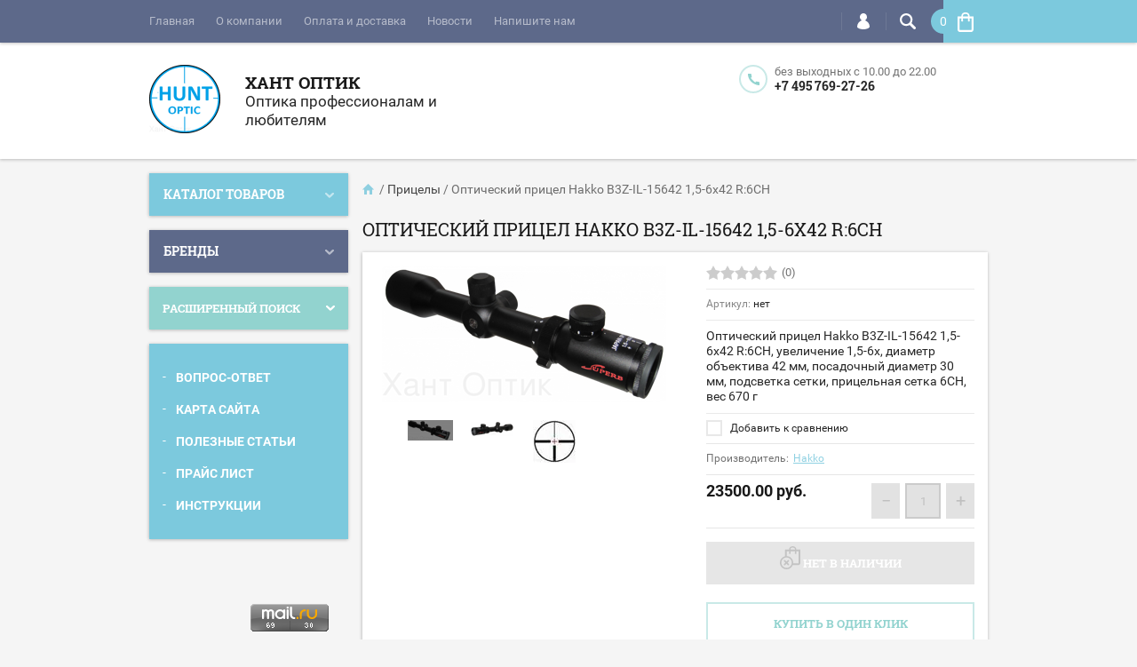

--- FILE ---
content_type: text/html; charset=utf-8
request_url: http://huntoptics.ru/shop/product/opticheskiy-pritsel-hakko-b3z-il-15642-1-5-6x42-r-6ch
body_size: 37452
content:

	<!doctype html><html lang="ru"><head><meta charset="utf-8"><meta name="robots" content="all"/><title>Купить прицел Hakko (Хакко) B3Z-IL-15642 1,5-6x42 R:6CH в Москве и СПБ</title><meta name="description" content="В интернет магазине &quot;Хант Оптик&quot; вы можете купить оптический прицел с подсветкой для охоты компании Hakko (Хакко) серии Super-b B3Z-IL-15642 1,5-6x42 R:6CH с бесплатной доставкой в Москве и Санкт-Петербурге отправка во все регионы России"><meta name="keywords" content="Оптический прицел Hakko B3Z-IL-15642 1,5-6x42 R:6CH"><meta name="SKYPE_TOOLBAR" content="SKYPE_TOOLBAR_PARSER_COMPATIBLE"><meta name="viewport" content="width=device-width, initial-scale=1.0, maximum-scale=1.0, user-scalable=no"><meta name="format-detection" content="telephone=no"><meta http-equiv="x-rim-auto-match" content="none"><script src="/g/libs/jquery/1.10.2/jquery.min.js"></script>	<link rel="stylesheet" href="/g/css/styles_articles_tpl.css">
<meta name="google-site-verification" content="w6xaubpOvzLZJpIoO7QNkrbCqdD7K3haT2s4vsh8mv4" />
<meta name="yandex-verification" content="7e081044bd8a2e06" />
<meta name="google-site-verification" content="w6xaubpOvzLZJpIoO7QNkrbCqdD7K3haT2s4vsh8mv4" />
<link rel='stylesheet' type='text/css' href='/shared/highslide-4.1.13/highslide.min.css'/>
<script type='text/javascript' src='/shared/highslide-4.1.13/highslide-full.packed.js'></script>
<script type='text/javascript'>
hs.graphicsDir = '/shared/highslide-4.1.13/graphics/';
hs.outlineType = null;
hs.showCredits = false;
hs.lang={cssDirection:'ltr',loadingText:'Загрузка...',loadingTitle:'Кликните чтобы отменить',focusTitle:'Нажмите чтобы перенести вперёд',fullExpandTitle:'Увеличить',fullExpandText:'Полноэкранный',previousText:'Предыдущий',previousTitle:'Назад (стрелка влево)',nextText:'Далее',nextTitle:'Далее (стрелка вправо)',moveTitle:'Передвинуть',moveText:'Передвинуть',closeText:'Закрыть',closeTitle:'Закрыть (Esc)',resizeTitle:'Восстановить размер',playText:'Слайд-шоу',playTitle:'Слайд-шоу (пробел)',pauseText:'Пауза',pauseTitle:'Приостановить слайд-шоу (пробел)',number:'Изображение %1/%2',restoreTitle:'Нажмите чтобы посмотреть картинку, используйте мышь для перетаскивания. Используйте клавиши вперёд и назад'};</script>

            <!-- 46b9544ffa2e5e73c3c971fe2ede35a5 -->
            <script src='/shared/s3/js/lang/ru.js'></script>
            <script src='/shared/s3/js/common.min.js'></script>
        <link rel='stylesheet' type='text/css' href='/shared/s3/css/calendar.css' /><link rel="icon" href="/favicon.ico" type="image/x-icon">

<!--s3_require-->
<link rel="stylesheet" href="/g/basestyle/1.0.1/user/user.css" type="text/css"/>
<link rel="stylesheet" href="/g/basestyle/1.0.1/user/user.blue.css" type="text/css"/>
<script type="text/javascript" src="/g/basestyle/1.0.1/user/user.js" async></script>
<!--/s3_require-->
			
		
		
		
			<link rel="stylesheet" type="text/css" href="/g/shop2v2/default/css/theme.less.css">		
			<script type="text/javascript" src="/g/printme.js"></script>
		<script type="text/javascript" src="/g/shop2v2/default/js/tpl.js"></script>
		<script type="text/javascript" src="/g/shop2v2/default/js/baron.min.js"></script>
		
			<script type="text/javascript" src="/g/shop2v2/default/js/shop2.2.js"></script>
		
	<script type="text/javascript">shop2.init({"productRefs": [],"apiHash": {"getPromoProducts":"e3f2c01aee0887751315b7c86b838fcb","getSearchMatches":"d77be37e3e180815890057e9d850176a","getFolderCustomFields":"2a49c586d7f2037fea1a4701c12c8ddb","getProductListItem":"4e83d2dbacafdbaabeecb5cb2d364f0b","cartAddItem":"8aef5f430f0050240037eed8f0096ff1","cartRemoveItem":"b5113777dd1d21a48eb9b037b6383fdb","cartUpdate":"79e91e09a6b1b83c073b197bed8b09ae","cartRemoveCoupon":"91613ab6cd5e9a54d0cec80da61e0f21","cartAddCoupon":"56905fab2871b1e5f2014053a2a5f062","deliveryCalc":"71f5f2981f699ceaa50a0de96495734c","printOrder":"a565e1c46d43bfd83284b95a7b43af13","cancelOrder":"730fdc4f376ee0f61734930e420df524","cancelOrderNotify":"e30b18eda764f628a0da2dbf974ff631","repeatOrder":"b5528588e1c920d8786cabab9bd1fe0b","paymentMethods":"07c891923ff1f33c822ea0f6e6c2b07f","compare":"a6cef36de6ae7fe6d30466a45dbe52a3"},"hash": null,"verId": 1319548,"mode": "product","step": "","uri": "/shop","IMAGES_DIR": "/d/","my": {"list_picture_enlarge":true,"accessory":"\u0410\u043a\u0441\u0441\u0435\u0441\u0441\u0443\u0430\u0440\u044b","kit":"\u041d\u0430\u0431\u043e\u0440","recommend":"\u0420\u0435\u043a\u043e\u043c\u0435\u043d\u0434\u0443\u0435\u043c\u044b\u0435","similar":"\u041f\u043e\u0445\u043e\u0436\u0438\u0435","modification":"\u041c\u043e\u0434\u0438\u0444\u0438\u043a\u0430\u0446\u0438\u0438","unique_values":true,"pricelist_options_toggle":true,"filter_range_max":1500000,"search_range_max":1500000},"shop2_cart_order_payments": 3,"cf_margin_price_enabled": 0,"maps_yandex_key":"","maps_google_key":""});</script>
<style type="text/css">.product-item-thumb {width: 194px;}.product-item-thumb .product-image, .product-item-simple .product-image {height: 300px;width: 194px;}.product-item-thumb .product-amount .amount-title {width: 98px;}.product-item-thumb .product-price {width: 144px;}.shop2-product .product-side-l {width: 320px;}.shop2-product .product-image {height: 450px;width: 320px;}.shop2-product .product-thumbnails li {width: 96px;height: 96px;}</style>
 <link rel="stylesheet" href="/t/v896/images/theme7/theme.scss.css"><!--[if lt IE 10]><script src="/g/libs/ie9-svg-gradient/0.0.1/ie9-svg-gradient.min.js"></script><script src="/g/libs/jquery-placeholder/2.0.7/jquery.placeholder.min.js"></script><script src="/g/libs/jquery-textshadow/0.0.1/jquery.textshadow.min.js"></script><script src="/g/s3/misc/ie/0.0.1/ie.js"></script><![endif]--><!--[if lt IE 9]><script src="/g/libs/html5shiv/html5.js"></script><![endif]--><script type="text/javascript" src="/t/v896/images/js/auto-height.js"></script></head><body  ><div class="top-line-wr"><div class="top-line-in clear-self"><div class="menu-block-wrapper displayNone"><div class="menu-block-link"><svg xmlns="http://www.w3.org/2000/svg" xmlns:xlink="http://www.w3.org/1999/xlink" preserveAspectRatio="xMidYMid" width="22" height="16" viewBox="0 0 22 16" class="menu-link-ico-wr"><path d="M20.787,9.261 C20.787,9.261 1.242,9.261 1.242,9.261 C0.564,9.261 0.014,8.696 0.014,7.999 C0.014,7.302 0.564,6.737 1.242,6.737 C1.242,6.737 20.787,6.737 20.787,6.737 C21.465,6.737 22.014,7.302 22.014,7.999 C22.014,8.696 21.465,9.261 20.787,9.261 ZM20.787,2.530 C20.787,2.530 1.242,2.530 1.242,2.530 C0.564,2.530 0.014,1.965 0.014,1.268 C0.014,0.571 0.564,0.007 1.242,0.007 C1.242,0.007 20.787,0.007 20.787,0.007 C21.465,0.007 22.014,0.571 22.014,1.268 C22.014,1.965 21.465,2.530 20.787,2.530 ZM1.242,13.467 C1.242,13.467 20.787,13.467 20.787,13.467 C21.465,13.467 22.014,14.032 22.014,14.729 C22.014,15.426 21.465,15.991 20.787,15.991 C20.787,15.991 1.242,15.991 1.242,15.991 C0.564,15.991 0.014,15.426 0.014,14.729 C0.014,14.032 0.564,13.467 1.242,13.467 Z" class="menu-link-ico"/></svg></div><div class="menu-block-in"><div class="menu-blocks"><div class="close-btn"><svg xmlns="http://www.w3.org/2000/svg" xmlns:xlink="http://www.w3.org/1999/xlink" preserveAspectRatio="xMidYMid" width="12" height="12" viewBox="0 0 12 12" class="menu-link-ico-wr"><path d="M 11.69 1.81 C 11.69 1.81 7.5 6 7.5 6 C 7.5 6 11.69 10.19 11.69 10.19 C 11.69 10.19 11.69 10.19 11.69 10.19 C 11.88 10.38 12 10.65 12 10.94 C 12 11.53 11.53 12 10.94 12 C 10.65 12 10.38 11.88 10.19 11.69 C 10.19 11.69 10.19 11.69 10.19 11.69 C 10.19 11.69 6 7.5 6 7.5 C 6 7.5 1.81 11.69 1.81 11.69 C 1.81 11.69 1.81 11.69 1.81 11.69 C 1.62 11.88 1.35 12 1.06 12 C 0.47 12 0 11.53 0 10.94 C 0 10.65 0.12 10.38 0.31 10.19 C 0.31 10.19 0.31 10.19 0.31 10.19 C 0.31 10.19 4.5 6 4.5 6 C 4.5 6 0.31 1.81 0.31 1.81 C 0.31 1.81 0.31 1.81 0.31 1.81 C 0.12 1.61 0 1.35 0 1.06 C 0 0.47 0.47 0 1.06 0 C 1.35 0 1.62 0.12 1.81 0.31 C 1.81 0.31 1.81 0.31 1.81 0.31 C 1.81 0.31 6 4.5 6 4.5 C 6 4.5 10.19 0.31 10.19 0.31 C 10.19 0.31 10.19 0.31 10.19 0.31 C 10.38 0.12 10.65 0 10.94 0 C 11.53 0 12 0.47 12 1.06 C 12 1.35 11.88 1.61 11.69 1.81 C 11.69 1.81 11.69 1.81 11.69 1.81 Z" class="close-ico"/></svg></div><nav class="menu-top-wrap"><ul class="menu-top"><li><a href="/" >Главная</a></li><li><a href="/o-kompanii" >О компании</a></li><li><a href="/oplata-i-dostavka" >Оплата и доставка</a></li><li><a href="/novosti" >Новости</a></li><li><a href="/napishite-nam" >Напишите нам</a></li></ul></nav></div></div></div><div class="search-block-wr"><div class="search-link"><svg xmlns="http://www.w3.org/2000/svg" xmlns:xlink="http://www.w3.org/1999/xlink" preserveAspectRatio="xMidYMid" width="18" height="18" viewBox="0 0 18 18" class="search-link-ico-wr"><path d="M 17.58 15.45 C 17.58 15.45 13.27 11.14 13.27 11.14 C 13.22 11.09 13.17 11.05 13.11 11.01 C 13.84 9.89 14.27 8.56 14.27 7.13 C 14.27 3.2 11.08 0.01 7.14 0.01 C 3.2 0.01 0.01 3.2 0.01 7.13 C 0.01 11.07 3.2 14.26 7.14 14.26 C 8.57 14.26 9.9 13.83 11.02 13.1 C 11.06 13.16 11.1 13.21 11.15 13.26 C 11.15 13.26 15.46 17.57 15.46 17.57 C 15.75 17.86 16.14 18.01 16.52 18.01 C 16.91 18.01 17.29 17.86 17.58 17.57 C 18.17 16.98 18.17 16.03 17.58 15.45 Z M 7.14 12.01 C 4.45 12.01 2.26 9.82 2.26 7.13 C 2.26 4.44 4.45 2.26 7.14 2.26 C 9.83 2.26 12.02 4.44 12.02 7.13 C 12.02 9.82 9.83 12.01 7.14 12.01 Z" class="search-link-ico"/></svg></div><div class="search-block-in"><div class="search-block"><div class="search-block-title">Поиск<div class="close-btn"><svg xmlns="http://www.w3.org/2000/svg" xmlns:xlink="http://www.w3.org/1999/xlink" preserveAspectRatio="xMidYMid" width="12" height="12" viewBox="0 0 12 12" class="menu-link-ico-wr"><path d="M 11.69 1.81 C 11.69 1.81 7.5 6 7.5 6 C 7.5 6 11.69 10.19 11.69 10.19 C 11.69 10.19 11.69 10.19 11.69 10.19 C 11.88 10.38 12 10.65 12 10.94 C 12 11.53 11.53 12 10.94 12 C 10.65 12 10.38 11.88 10.19 11.69 C 10.19 11.69 10.19 11.69 10.19 11.69 C 10.19 11.69 6 7.5 6 7.5 C 6 7.5 1.81 11.69 1.81 11.69 C 1.81 11.69 1.81 11.69 1.81 11.69 C 1.62 11.88 1.35 12 1.06 12 C 0.47 12 0 11.53 0 10.94 C 0 10.65 0.12 10.38 0.31 10.19 C 0.31 10.19 0.31 10.19 0.31 10.19 C 0.31 10.19 4.5 6 4.5 6 C 4.5 6 0.31 1.81 0.31 1.81 C 0.31 1.81 0.31 1.81 0.31 1.81 C 0.12 1.61 0 1.35 0 1.06 C 0 0.47 0.47 0 1.06 0 C 1.35 0 1.62 0.12 1.81 0.31 C 1.81 0.31 1.81 0.31 1.81 0.31 C 1.81 0.31 6 4.5 6 4.5 C 6 4.5 10.19 0.31 10.19 0.31 C 10.19 0.31 10.19 0.31 10.19 0.31 C 10.38 0.12 10.65 0 10.94 0 C 11.53 0 12 0.47 12 1.06 C 12 1.35 11.88 1.61 11.69 1.81 C 11.69 1.81 11.69 1.81 11.69 1.81 Z" class="close-ico"/></svg></div></div><nav class="site-search-wr"><form action="/search" method="get"><input type="text" class="search-text" name="search" onBlur="this.placeholder=this.placeholder==''?'Поиск':this.placeholder" onFocus="this.placeholder=this.placeholder=='Поиск'?'':this.placeholder;" placeholder="Поиск" /><input type="submit" class="search-but" value=""/><re-captcha data-captcha="recaptcha"
     data-name="captcha"
     data-sitekey="6LddAuIZAAAAAAuuCT_s37EF11beyoreUVbJlVZM"
     data-lang="ru"
     data-rsize="invisible"
     data-type="image"
     data-theme="light"></re-captcha></form></nav>    
    
<div class="search-online-store">
    <div class="block-title">Расширенный поиск
        <svg preserveAspectRatio="xMidYMid" width="11" height="7" viewBox="0 0 11 7" class="menu-link-ico-wr">
            <path d="M 2.96 1.29 C 2.96 1.29 5.97 4.11 5.97 4.11 C 5.97 4.11 9.06 1.21 9.06 1.21 C 9.06 1.21 9.06 1.21 9.06 1.21 C 9.26 1.02 9.55 0.91 9.86 0.91 C 10.49 0.91 11.01 1.4 11.01 2 C 11.01 2.3 10.88 2.57 10.68 2.76 C 10.68 2.76 10.69 2.77 10.69 2.77 C 10.69 2.77 6.8 6.42 6.8 6.42 C 6.8 6.42 6.8 6.42 6.8 6.42 C 6.59 6.63 6.3 6.75 5.97 6.75 C 5.97 6.75 5.97 6.75 5.97 6.75 C 5.97 6.75 5.97 6.75 5.97 6.75 C 5.64 6.75 5.35 6.63 5.14 6.42 C 5.14 6.42 5.14 6.42 5.14 6.42 C 5.14 6.42 1.25 2.77 1.25 2.77 C 1.25 2.77 1.25 2.76 1.25 2.76 C 1.06 2.57 0.93 2.3 0.93 2 C 0.93 1.4 1.45 0.91 2.09 0.91 C 2.43 0.91 2.75 1.06 2.96 1.29 Z" class="search-title-arr"/>
        </svg>
    </div>

    <div class="block-body">
        <form class="dropdown" action="/shop/search" enctype="multipart/form-data">
            <input type="hidden" name="sort_by" value="">
            
            

                        <div class="row search_price range_slider_wrapper">
                <div class="row-title">Цена</div>
                <div class="price_range clear-self">
                    <input name="s[price][min]" type="tel" size="5" class="small low" value="0" />
                    <input name="s[price][max]" type="tel" size="5" class="small hight" value="1500000" />
                </div>
                <div class="input_range_slider"></div>
            </div>
            
                            <div class="field text">
                    <label class="field-title" for="s[name]">Название:</label><br>
                    <label class="input"><input type="text" name="s[name]" id="s[name]" value=""></label>
                </div>
            
                            <div class="field text">
                    <label class="field-title" for="s[article">Артикул:</label><br>
                    <label class="input"><input type="text" name="s[article]" id="s[article" value=""></label>
                </div>
            
                            <div class="field text">
                    <label class="field-title" for="search_text">Текст:</label><br>
                    <label class="input"><input type="text" name="search_text" id="search_text"  value=""></label>
                </div>
                        
                            <div class="field select">
                    <span class="field-title">Выберите категорию:</span><br>
                    <select name="s[folder_id]" id="s[folder_id]">
                        <option value="">Все</option>
                                                                                                                                        <option value="290376641" >
                                     Бинокли
                                </option>
                                                                                                                <option value="290382041" >
                                    &raquo; Бинокли Alpen
                                </option>
                                                                                                                <option value="290377241" >
                                    &raquo; Бинокли Bresser
                                </option>
                                                                                                                <option value="290382441" >
                                    &raquo; Бинокли Bushnell
                                </option>
                                                                                                                <option value="290382841" >
                                    &raquo; Бинокли Carl Zeiss
                                </option>
                                                                                                                <option value="290399641" >
                                    &raquo; Бинокли Docter
                                </option>
                                                                                                                <option value="290412641" >
                                    &raquo; Бинокли Fujinon
                                </option>
                                                                                                                <option value="290383641" >
                                    &raquo; Бинокли Galileo
                                </option>
                                                                                                                <option value="290415841" >
                                    &raquo; Бинокли Hawke
                                </option>
                                                                                                                <option value="290400441" >
                                    &raquo; Бинокли Kahles
                                </option>
                                                                                                                <option value="290399241" >
                                    &raquo; Бинокли Kaps
                                </option>
                                                                                                                <option value="290400241" >
                                    &raquo; Бинокли Kenko
                                </option>
                                                                                                                <option value="290398441" >
                                    &raquo; Бинокли Leupold
                                </option>
                                                                                                                <option value="290399041" >
                                    &raquo; Бинокли Leica
                                </option>
                                                                                                                <option value="290384441" >
                                    &raquo; Бинокли Minox
                                </option>
                                                                                                                <option value="290383241" >
                                    &raquo; Бинокли Nikon
                                </option>
                                                                                                                <option value="290415441" >
                                    &raquo; Бинокли Redfield
                                </option>
                                                                                                                <option value="290415241" >
                                    &raquo; Бинокли Sightron
                                </option>
                                                                                                                <option value="290384641" >
                                    &raquo; Бинокли Steiner
                                </option>
                                                                                                                <option value="290416041" >
                                    &raquo; Бинокли Sturman
                                </option>
                                                                                                                <option value="290399841" >
                                    &raquo; Бинокли Swarovski
                                </option>
                                                                                                                <option value="290383841" >
                                    &raquo; Бинокли Tasco
                                </option>
                                                                                                                <option value="290415641" >
                                    &raquo; Бинокли Vanguard
                                </option>
                                                                                                                <option value="28993615" >
                                    &raquo; Бинокли Veber
                                </option>
                                                                                                                <option value="290398641" >
                                    &raquo; Бинокли Vixen
                                </option>
                                                                                                                <option value="290384241" >
                                    &raquo; Бинокли Yukon
                                </option>
                                                                                                                <option value="290418641" >
                                    &raquo; Бинокли астрономические
                                </option>
                                                                                                                <option value="290418241" >
                                    &raquo; Бинокли КОМЗ (Россия, Казань)
                                </option>
                                                                                                                <option value="290418441" >
                                    &raquo; Бинокли морские
                                </option>
                                                                                                                <option value="290698241" >
                                    &raquo; Бинокли с дальномером
                                </option>
                                                                                                                <option value="290531441" >
                                     Бинокли со стабилизацией изображения
                                </option>
                                                                                                                <option value="292655841" >
                                    &raquo; Бинокли со стабилизацией изображения Canon
                                </option>
                                                                                                                <option value="292833041" >
                                    &raquo; Бинокли со стабилизацией изображения Nikon
                                </option>
                                                                                                                <option value="292850041" >
                                    &raquo; Бинокли со стабилизацией изображения Carl Zeiss
                                </option>
                                                                                                                <option value="65727815" >
                                    &raquo; Бинокли со стабилизацией изображения Зенит
                                </option>
                                                                                                                <option value="65722015" >
                                    &raquo; Бинокли со стабилизацией изображения Фарвижн
                                </option>
                                                                                                                <option value="65719615" >
                                    &raquo; Монокуляры со стабилизацией изображения Kenko
                                </option>
                                                                                                                <option value="292851241" >
                                    &raquo; Монокуляры со стабилизацией изображения Sightron
                                </option>
                                                                                                                <option value="290425441" >
                                     Дальномеры
                                </option>
                                                                                                                <option value="71165215" >
                                    &raquo; Лазерные дальномеры ATN
                                </option>
                                                                                                                <option value="290698441" >
                                    &raquo; Лазерные дальномеры Bushnell
                                </option>
                                                                                                                <option value="291666441" >
                                    &raquo; Лазерные дальномеры Hawke
                                </option>
                                                                                                                <option value="394788441" >
                                    &raquo; Лазерные дальномеры Leupold
                                </option>
                                                                                                                <option value="291668041" >
                                    &raquo; Лазерные дальномеры Newcon
                                </option>
                                                                                                                <option value="291682441" >
                                    &raquo; Лазерные дальномеры Nikon
                                </option>
                                                                                                                <option value="29912015" >
                                    &raquo; Лазерные дальномеры Nikko
                                </option>
                                                                                                                <option value="394793041" >
                                    &raquo; Лазерные дальномеры Redfield
                                </option>
                                                                                                                <option value="292903441" >
                                    &raquo; Лазерные дальномеры Sturman
                                </option>
                                                                                                                <option value="388072241" >
                                    &raquo; Лазерные дальномеры Sightmark
                                </option>
                                                                                                                <option value="394793641" >
                                    &raquo; Лазерные дальномеры Steiner
                                </option>
                                                                                                                <option value="50474015" >
                                    &raquo; Лазерные дальномеры Leica
                                </option>
                                                                                                                <option value="28512815" >
                                    &raquo; Лазерные дальномеры Yukon (Юкон)
                                </option>
                                                                                                                <option value="301489441" >
                                    &raquo; Лазерные дальномеры Carl Zeiss
                                </option>
                                                                                                                <option value="28988015" >
                                    &raquo; Лазерные дальномеры Veber (Вебер)
                                </option>
                                                                                                                <option value="290531641" >
                                     Звуковые имитаторы
                                </option>
                                                                                                                <option value="68150815" >
                                    &raquo; Электронный манок Hunterhelp
                                </option>
                                                                                                                <option value="290531841" >
                                     Зрительные трубы
                                </option>
                                                                                                                <option value="172429215" >
                                    &raquo; Зрительные трубы ATN
                                </option>
                                                                                                                <option value="301223641" >
                                    &raquo; Зрительные трубы Hawke
                                </option>
                                                                                                                <option value="301569641" >
                                    &raquo; Зрительные трубы Carl Zeiss
                                </option>
                                                                                                                <option value="172374015" >
                                    &raquo; Зрительные трубы Leupold
                                </option>
                                                                                                                <option value="301569841" >
                                    &raquo; Зрительные трубы Nikon
                                </option>
                                                                                                                <option value="301570041" >
                                    &raquo; Зрительные трубы Minox
                                </option>
                                                                                                                <option value="301581241" >
                                    &raquo; Зрительные трубы Yukon (Юкон)
                                </option>
                                                                                                                <option value="301581441" >
                                    &raquo; Зрительные трубы Kenko
                                </option>
                                                                                                                <option value="28988215" >
                                    &raquo; Зрительные трубы Veber
                                </option>
                                                                                                                <option value="290532041" >
                                     Камеры наблюдения за животными (фотоловушки)
                                </option>
                                                                                                                <option value="290726041" >
                                    &raquo; Фотоловушки Bushnell
                                </option>
                                                                                                                <option value="301554241" >
                                    &raquo; Фотоловушки Hawke
                                </option>
                                                                                                                <option value="28989415" >
                                    &raquo; Фотоловушки Veber
                                </option>
                                                                                                                <option value="301569241" >
                                    &raquo; Фотоловушки Minox
                                </option>
                                                                                                                <option value="321861641" >
                                     Кейсы для оружия
                                </option>
                                                                                                                <option value="290532241" >
                                     Коллиматорные прицелы
                                </option>
                                                                                                                <option value="317296041" >
                                    &raquo; Коллиматорные прицелы Aimpoint
                                </option>
                                                                                                                <option value="292652441" >
                                    &raquo; Коллиматорные прицелы Carl Zeiss
                                </option>
                                                                                                                <option value="317296841" >
                                    &raquo; Коллиматорные прицелы Docter
                                </option>
                                                                                                                <option value="317300441" >
                                    &raquo; Коллиматорные прицелы EOTech
                                </option>
                                                                                                                <option value="317297041" >
                                    &raquo; Коллиматорные прицелы Holosun
                                </option>
                                                                                                                <option value="317300641" >
                                    &raquo; Коллиматорные прицелы Leupold
                                </option>
                                                                                                                <option value="290716041" >
                                    &raquo; Коллиматорные прицелы Redring
                                </option>
                                                                                                                <option value="317300841" >
                                    &raquo; Коллиматорные прицелы Sightmark
                                </option>
                                                                                                                <option value="317301041" >
                                    &raquo; Коллиматорные прицелы Tokyo Scope (Hakko)
                                </option>
                                                                                                                <option value="317301441" >
                                    &raquo; Коллиматорные прицелы ЭКП, ПК (Россия)
                                </option>
                                                                                                                <option value="56874015" >
                                     Одежда для охоты North Coast (Норд Кост)
                                </option>
                                                                                                                <option value="56886415" >
                                    &raquo; Костюмы для охоты North Coast серия Arctic Plus
                                </option>
                                                                                                                <option value="57486815" >
                                    &raquo; Костюмы для охоты North Coast серия Arctic
                                </option>
                                                                                                                <option value="57487015" >
                                    &raquo; Костюмы для охоты North Coast серия Oymyakon
                                </option>
                                                                                                                <option value="56875815" >
                                    &raquo; Костюмы для охоты North Coast серия Extreme
                                </option>
                                                                                                                <option value="65628215" >
                                    &raquo; Куртки North Coast
                                </option>
                                                                                                                <option value="57372215" >
                                    &raquo; Термобелье X-TECH
                                </option>
                                                                                                                <option value="65628815" >
                                    &raquo; Жилеты North Coast
                                </option>
                                                                                                                <option value="290532641" >
                                     Кронштейны
                                </option>
                                                                                                                <option value="317303641" >
                                    &raquo; Кронштейны Apel (EAW)
                                </option>
                                                                                                                <option value="9332215" >
                                    &raquo; Кронштейны Blaser
                                </option>
                                                                                                                <option value="317304241" >
                                    &raquo; Кронштейны Contessa Alessandro
                                </option>
                                                                                                                <option value="317304441" >
                                    &raquo; Кронштейны Innomount
                                </option>
                                                                                                                <option value="317304641" >
                                    &raquo; Кронштейны Leupold
                                </option>
                                                                                                                <option value="317303841" >
                                    &raquo; Кронштейны MAK
                                </option>
                                                                                                                <option value="317308241" >
                                    &raquo; Кронштейны Recknagel
                                </option>
                                                                                                                <option value="317304041" >
                                    &raquo; Кронштейны Warne
                                </option>
                                                                                                                <option value="9473815" >
                                    &raquo;&raquo; Серия Warne Mountain Tech (ал. сплав)
                                </option>
                                                                                                                <option value="9474015" >
                                    &raquo;&raquo; Серия Warne Tactical
                                </option>
                                                                                                                <option value="9474415" >
                                    &raquo;&raquo; Серия Warne Maxima (стальные)
                                </option>
                                                                                                                <option value="290532841" >
                                     Лазерные целеуказатели
                                </option>
                                                                                                                <option value="35313215" >
                                     Микроскопы
                                </option>
                                                                                                                <option value="35313415" >
                                    &raquo; Микроскопы Микромед
                                </option>
                                                                                                                <option value="290529241" >
                                     Приборы ночного видения
                                </option>
                                                                                                                <option value="300085841" >
                                    &raquo; Прицелы ночного видения
                                </option>
                                                                                                                <option value="22950415" >
                                    &raquo;&raquo; Прицелы ночного видения Argus (Аргус)
                                </option>
                                                                                                                <option value="300086041" >
                                    &raquo;&raquo; Прицелы ночного видения Yukon (Юкон)
                                </option>
                                                                                                                <option value="300114641" >
                                    &raquo;&raquo; Прицелы ночного видения Dipol (Диполь)
                                </option>
                                                                                                                <option value="10240215" >
                                    &raquo;&raquo; Прицелы ночного видения Dedal (Дедал)
                                </option>
                                                                                                                <option value="10240815" >
                                    &raquo;&raquo; Прицелы ночного видения PNS (ВОМЗ)
                                </option>
                                                                                                                <option value="22933215" >
                                    &raquo;&raquo; Прицелы ночного видения Pulsar (Пульсар)
                                </option>
                                                                                                                <option value="10240015" >
                                    &raquo;&raquo; Прицелы ночного видения Зенит
                                </option>
                                                                                                                <option value="10240415" >
                                    &raquo;&raquo; Прицелы ночного видения Беломо
                                </option>
                                                                                                                <option value="10270615" >
                                    &raquo;&raquo; Кронштейны для ночных прицелов
                                </option>
                                                                                                                <option value="300138041" >
                                    &raquo; Бинокли ночного видения
                                </option>
                                                                                                                <option value="353776841" >
                                    &raquo;&raquo; Бинокли ночного видения Pulsar (Пульсар)
                                </option>
                                                                                                                <option value="300138241" >
                                    &raquo;&raquo; Бинокли ночного видения Dipol (Диполь)
                                </option>
                                                                                                                <option value="300143441" >
                                    &raquo;&raquo; Бинокли ночного видения Yukon (Юкон)
                                </option>
                                                                                                                <option value="10230215" >
                                    &raquo;&raquo; Бинокли ночного видения Байгыш (КОМЗ, Россия)
                                </option>
                                                                                                                <option value="300788041" >
                                    &raquo; Монокуляры ночного видения
                                </option>
                                                                                                                <option value="300788241" >
                                    &raquo;&raquo; Монокуляры ночного видения Yukon (Юкон)
                                </option>
                                                                                                                <option value="300788441" >
                                    &raquo;&raquo; Монокуляры ночного видения Dipol (Диполь)
                                </option>
                                                                                                                <option value="300794441" >
                                    &raquo;&raquo; Монокуляры ночного видения Pulsar (Пульсар)
                                </option>
                                                                                                                <option value="10229615" >
                                    &raquo;&raquo; Монокуляры ночного видения Firefield N-Vader
                                </option>
                                                                                                                <option value="300804241" >
                                    &raquo; Очки ночного видения
                                </option>
                                                                                                                <option value="352796041" >
                                    &raquo;&raquo; Очки ночного видения БелОМО
                                </option>
                                                                                                                <option value="352803241" >
                                    &raquo;&raquo; Очки ночного видения НПЗ (Новосибирск)
                                </option>
                                                                                                                <option value="300804441" >
                                    &raquo;&raquo; Очки ночного видения Yukon (Юкон)
                                </option>
                                                                                                                <option value="300804641" >
                                    &raquo;&raquo; Очки ночного видения Pulsar (Пульсар)
                                </option>
                                                                                                                <option value="300804841" >
                                    &raquo;&raquo; Очки ночного видения Dipol (Диполь)
                                </option>
                                                                                                                <option value="10231215" >
                                    &raquo; Насадки ночного видения
                                </option>
                                                                                                                <option value="69181415" >
                                    &raquo; Источники питания Pulsar (Пульсар)
                                </option>
                                                                                                                <option value="10230815" >
                                    &raquo; Объективы к приборам ночного видения
                                </option>
                                                                                                                <option value="290425241" >
                                     Прицелы
                                </option>
                                                                                                                <option value="317278641" >
                                    &raquo; Прицелы Bushnell
                                </option>
                                                                                                                <option value="317286641" >
                                    &raquo; Прицелы Carl Zeiss
                                </option>
                                                                                                                <option value="317278241" >
                                    &raquo; Прицелы Dedal
                                </option>
                                                                                                                <option value="317290841" >
                                    &raquo; Прицелы Hakko
                                </option>
                                                                                                                <option value="292558041" >
                                    &raquo; Прицелы Hawke
                                </option>
                                                                                                                <option value="292558241" >
                                    &raquo;&raquo; Серия Frontier
                                </option>
                                                                                                                <option value="292580241" >
                                    &raquo;&raquo; Серия Vantage SF
                                </option>
                                                                                                                <option value="292591641" >
                                    &raquo;&raquo; Серия Vantage IR
                                </option>
                                                                                                                <option value="384863441" >
                                    &raquo;&raquo; Серия Vantage SF IR
                                </option>
                                                                                                                <option value="292591841" >
                                    &raquo;&raquo; Серия Vantage
                                </option>
                                                                                                                <option value="292592041" >
                                    &raquo;&raquo; Серия Airmax
                                </option>
                                                                                                                <option value="292592241" >
                                    &raquo;&raquo; Серия Crossbow
                                </option>
                                                                                                                <option value="292592441" >
                                    &raquo;&raquo; Серия Endurance
                                </option>
                                                                                                                <option value="292592641" >
                                    &raquo;&raquo; Серия Panorama
                                </option>
                                                                                                                <option value="172634815" >
                                    &raquo;&raquo; Серия Sidewinder FFP
                                </option>
                                                                                                                <option value="384863841" >
                                    &raquo;&raquo; Серия Sidewinder ED
                                </option>
                                                                                                                <option value="292592841" >
                                    &raquo;&raquo; Серия Sidewinder
                                </option>
                                                                                                                <option value="292593041" >
                                    &raquo;&raquo; Серия Sport
                                </option>
                                                                                                                <option value="317291441" >
                                    &raquo; Прицелы Leapers
                                </option>
                                                                                                                <option value="314796041" >
                                    &raquo; Прицелы Leupold
                                </option>
                                                                                                                <option value="66464215" >
                                    &raquo;&raquo; Серия VX-1
                                </option>
                                                                                                                <option value="66443415" >
                                    &raquo;&raquo; Серия VX-2
                                </option>
                                                                                                                <option value="191085015" >
                                    &raquo;&raquo; Серия VX-3i
                                </option>
                                                                                                                <option value="66603815" >
                                    &raquo;&raquo; Серия VX-6
                                </option>
                                                                                                                <option value="66291015" >
                                    &raquo;&raquo; Серия VX-5HD
                                </option>
                                                                                                                <option value="66293215" >
                                    &raquo;&raquo; Серия VX-6HD
                                </option>
                                                                                                                <option value="66282015" >
                                    &raquo;&raquo; Серия VX-R
                                </option>
                                                                                                                <option value="191085215" >
                                    &raquo;&raquo; Серия VX-Freedom
                                </option>
                                                                                                                <option value="317282241" >
                                    &raquo; Прицелы Kaps
                                </option>
                                                                                                                <option value="317282041" >
                                    &raquo; Прицелы Minox
                                </option>
                                                                                                                <option value="308704641" >
                                    &raquo; Прицелы Nikon
                                </option>
                                                                                                                <option value="312657841" >
                                    &raquo;&raquo; Серия Monarch 3
                                </option>
                                                                                                                <option value="308705241" >
                                    &raquo;&raquo; Серия Monarch 5
                                </option>
                                                                                                                <option value="308722641" >
                                    &raquo;&raquo; Серия Monarch 7
                                </option>
                                                                                                                <option value="395470641" >
                                    &raquo;&raquo; Серия ProStaff
                                </option>
                                                                                                                <option value="300619815" >
                                    &raquo;&raquo; Серия Prostaff P3
                                </option>
                                                                                                                <option value="300621215" >
                                    &raquo;&raquo; Серия Prostaff P5
                                </option>
                                                                                                                <option value="395514041" >
                                    &raquo;&raquo; Серия ProStaff 7
                                </option>
                                                                                                                <option value="312639841" >
                                    &raquo;&raquo; Серия Prostaff 5
                                </option>
                                                                                                                <option value="317290441" >
                                    &raquo; Прицелы Nikko Stirling
                                </option>
                                                                                                                <option value="79446015" >
                                    &raquo; Прицелы Redfield
                                </option>
                                                                                                                <option value="317287241" >
                                    &raquo; Прицелы Swarovski
                                </option>
                                                                                                                <option value="75410615" >
                                    &raquo;&raquo; Серия X5i
                                </option>
                                                                                                                <option value="7570615" >
                                    &raquo;&raquo; Серия Z8I
                                </option>
                                                                                                                <option value="317288841" >
                                    &raquo; Прицелы Schmidt &amp; Bender
                                </option>
                                                                                                                <option value="314783241" >
                                    &raquo; Прицелы Yukon Jaeger (Егерь )
                                </option>
                                                                                                                <option value="73424615" >
                                    &raquo; Прицелы Vanguard
                                </option>
                                                                                                                <option value="36813015" >
                                    &raquo; Прицелы Veber
                                </option>
                                                                                                                <option value="317287041" >
                                    &raquo; Прицелы Vixen
                                </option>
                                                                                                                <option value="172953815" >
                                    &raquo; Прицелы Зенит
                                </option>
                                                                                                                <option value="73136615" >
                                    &raquo; Прицелы Пилад (ВОМЗ)
                                </option>
                                                                                                                <option value="317278041" >
                                    &raquo; Прицелы НПЗ (Россия)
                                </option>
                                                                                                                <option value="317275841" >
                                    &raquo; Прицелы ПОСП (Беларусь)
                                </option>
                                                                                                                <option value="55603815" >
                                    &raquo; Прицелы ПОСП с ЛЦУ
                                </option>
                                                                                                                <option value="290533041" >
                                     Стрелковые наушники
                                </option>
                                                                                                                <option value="290533241" >
                                     Тактические стрелковые очки
                                </option>
                                                                                                                <option value="290533441" >
                                     Театральные бинокли
                                </option>
                                                                                                                <option value="290533641" >
                                     Телескопы
                                </option>
                                                                                                                <option value="28989815" >
                                    &raquo; Телескопы Veber
                                </option>
                                                                                                                <option value="290529441" >
                                     Тепловизоры
                                </option>
                                                                                                                <option value="292627641" >
                                    &raquo; Тепловизоры Pulsar Quantum (Пульсар)
                                </option>
                                                                                                                <option value="68488215" >
                                    &raquo; Тепловизоры Pulsar Helion (Хелион)
                                </option>
                                                                                                                <option value="68572415" >
                                    &raquo; Тепловизоры Pulsar (Пульсар) Quantum Lite (Лайт)
                                </option>
                                                                                                                <option value="476141015" >
                                    &raquo; Тепловизоры Pulsar Axion (Аксион)
                                </option>
                                                                                                                <option value="211075307" >
                                    &raquo; Тепловизоры CONOTECH
                                </option>
                                                                                                                <option value="178589415" >
                                    &raquo; Тепловизоры iRay
                                </option>
                                                                                                                <option value="128175900" >
                                    &raquo; Тепловизоры Hikvision
                                </option>
                                                                                                                <option value="210168907" >
                                    &raquo; Тепловизоры NNPO
                                </option>
                                                                                                                <option value="210168707" >
                                    &raquo; Тепловизоры Pard
                                </option>
                                                                                                                <option value="210179507" >
                                    &raquo;&raquo; Pard серия SU
                                </option>
                                                                                                                <option value="210179707" >
                                    &raquo;&raquo; Pard серия SA32
                                </option>
                                                                                                                <option value="210180107" >
                                    &raquo;&raquo; Pard серия SA31
                                </option>
                                                                                                                <option value="210181707" >
                                    &raquo;&raquo; Pard серия TA
                                </option>
                                                                                                                <option value="191087415" >
                                    &raquo; Тепловизоры Veber
                                </option>
                                                                                                                <option value="210865907" >
                                    &raquo; Тепловизоры Guide
                                </option>
                                                                                                                <option value="70664815" >
                                    &raquo; Тепловизионные бинокли Pulsar (Пульсар)
                                </option>
                                                                                                                <option value="152320815" >
                                    &raquo; Тепловизионные прицелы ATN
                                </option>
                                                                                                                <option value="184538815" >
                                    &raquo; Тепловизионные прицелы CONO NightSeer
                                </option>
                                                                                                                <option value="77800815" >
                                    &raquo; Тепловизионные прицелы Dedal (Дедал)
                                </option>
                                                                                                                <option value="70669615" >
                                    &raquo; Тепловизионные прицелы Pulsar (Пульсар)
                                </option>
                                                                                                                <option value="58478104" >
                                    &raquo; Тепловизионные прицелы Yukon
                                </option>
                                                                                                                <option value="50729815" >
                                    &raquo; Тепловизор прицел
                                </option>
                                                                                                                <option value="290534041" >
                                     Холодная пристрелка оружия
                                </option>
                                                                                                                <option value="290533841" >
                                     Фонари
                                </option>
                                                                                                                <option value="301664241" >
                                    &raquo; Подствольные фонари
                                </option>
                                                                                                                <option value="301664841" >
                                    &raquo; Тактические фонари
                                </option>
                                                                                                                <option value="290727641" >
                                     Цифровые компасы
                                </option>
                                                                                                                <option value="290421841" >
                                     Цифровые приборы ночного видения
                                </option>
                                                                                                                <option value="290423241" >
                                    &raquo; Цифровые прицелы
                                </option>
                                                                                                                <option value="180431015" >
                                    &raquo;&raquo; ИК фонари к цифровым прицелам
                                </option>
                                                                                                                <option value="205538815" >
                                    &raquo;&raquo; Крепления к цифровым прицелам Pulsar, Sightline
                                </option>
                                                                                                                <option value="180422215" >
                                    &raquo;&raquo; Крепления к цифровым прицелам Pulsar (Пульсар)
                                </option>
                                                                                                                <option value="388053441" >
                                    &raquo;&raquo; Цифровые прицелы ATN
                                </option>
                                                                                                                <option value="292911241" >
                                    &raquo;&raquo; Цифровые прицелы Pulsar (Пульсар)
                                </option>
                                                                                                                <option value="175004215" >
                                    &raquo;&raquo; Цифровые прицелы Yukon (Юкон) Sightline
                                </option>
                                                                                                                <option value="32050815" >
                                    &raquo;&raquo; Цифровые прицелы Yukon (Юкон) Photon
                                </option>
                                                                                                                <option value="69051015" >
                                    &raquo;&raquo;&raquo; Фотон серия XT
                                </option>
                                                                                                                <option value="69051415" >
                                    &raquo;&raquo;&raquo; Фотон серия RT
                                </option>
                                                                                                                <option value="290423641" >
                                    &raquo; Цифровые бинокли
                                </option>
                                                                                                                <option value="290424241" >
                                    &raquo;&raquo; Цифровые бинокли ночного видения ATN
                                </option>
                                                                                                                <option value="290424441" >
                                    &raquo;&raquo; Цифровые бинокли ночного видения Bushnell
                                </option>
                                                                                                                <option value="290423841" >
                                    &raquo; Цифровые монокуляры
                                </option>
                                                                                                                <option value="10234815" >
                                    &raquo; Цифровые насадки ночного видения
                                </option>
                                                                                                                <option value="28987615" >
                                     Лазерные дальномеры Veber
                                </option>
                                                                        </select>
                </div>

                <div id="shop2_search_custom_fields"></div>
            
                        
                            <div class="field select">
                    <span class="field-title">Производитель:</span><br>
                    <select name="s[vendor_id]">
                        <option value="">Все</option>          
                                                    <option value="81555241" >Aimpoint</option>
                                                    <option value="81504841" >Alpen</option>
                                                    <option value="81557441" >Apel (EAW)</option>
                                                    <option value="1782615" >Argus</option>
                                                    <option value="81449041" >ATN</option>
                                                    <option value="81557641" >Blaser</option>
                                                    <option value="81487041" >Bresser</option>
                                                    <option value="81555441" >Burris</option>
                                                    <option value="81475041" >Bushnell</option>
                                                    <option value="81528641" >Canon</option>
                                                    <option value="81477441" >Carl Zeiss</option>
                                                    <option value="81540441" >Celestron</option>
                                                    <option value="12933815" >CONO NightSeer</option>
                                                    <option value="81557841" >Contessa Alessandro</option>
                                                    <option value="81558841" >Dedal</option>
                                                    <option value="81560041" >Dipol</option>
                                                    <option value="81502041" >Docter</option>
                                                    <option value="81555641" >EOTech</option>
                                                    <option value="570615" >Firefield</option>
                                                    <option value="81502841" >Fujinon</option>
                                                    <option value="81487241" >Galileo</option>
                                                    <option value="81561241" >Game Finder</option>
                                                    <option value="81554041" >Hakko</option>
                                                    <option value="89560441" >Hamilton</option>
                                                    <option value="81504241" >Hawke</option>
                                                    <option value="81555841" >Holosun</option>
                                                    <option value="81529241" >Hunterhelp</option>
                                                    <option value="81529041" >I-Hunt</option>
                                                    <option value="11711815" >InfiRay</option>
                                                    <option value="81558041" >Innomount</option>
                                                    <option value="14069015" >iRay</option>
                                                    <option value="81502641" >Kahles</option>
                                                    <option value="81501841" >Kaps</option>
                                                    <option value="81502441" >Kenko</option>
                                                    <option value="81559041" >Leapers</option>
                                                    <option value="81501641" >Leica</option>
                                                    <option value="81501041" >Leupold</option>
                                                    <option value="81560641" >Levenhuk</option>
                                                    <option value="81557241" >MAK</option>
                                                    <option value="81500641" >Minox</option>
                                                    <option value="14410415" >MSA</option>
                                                    <option value="81528841" >Mundi Sound</option>
                                                    <option value="81865641" >Newcon</option>
                                                    <option value="110557441" >Nikko</option>
                                                    <option value="81477241" >Nikon</option>
                                                    <option value="36568107" >NNPO</option>
                                                    <option value="36382307" >Pard</option>
                                                    <option value="81500441" >Pentax</option>
                                                    <option value="81560241" >Pro Ears</option>
                                                    <option value="81561641" >Pulsar</option>
                                                    <option value="81558241" >Recknagel</option>
                                                    <option value="81561441" >Red-i</option>
                                                    <option value="81503841" >Redfield</option>
                                                    <option value="81556241" >Redring</option>
                                                    <option value="81556441" >Sightmark</option>
                                                    <option value="81503041" >Sightron</option>
                                                    <option value="81560841" >Sky-Watcher</option>
                                                    <option value="81560441" >Smith Optics</option>
                                                    <option value="81500841" >Steiner</option>
                                                    <option value="81504641" >Sturman</option>
                                                    <option value="81558441" >Suhl</option>
                                                    <option value="81502241" >Swarovski</option>
                                                    <option value="81499841" >Tasco</option>
                                                    <option value="81556641" >Tokyo Scope</option>
                                                    <option value="7329815" >Tundra (Тундра)</option>
                                                    <option value="81504041" >Vanguard</option>
                                                    <option value="2371415" >Veber</option>
                                                    <option value="9466015" >Venator</option>
                                                    <option value="81501241" >Vixen</option>
                                                    <option value="81558641" >Warne</option>
                                                    <option value="7399215" >X-tech (Италия)</option>
                                                    <option value="81500241" >Yukon</option>
                                                    <option value="98917041" >БелОМО</option>
                                                    <option value="570815" >Зенит (Красногорск)</option>
                                                    <option value="81557041" >Кобра</option>
                                                    <option value="81504441" >КОМЗ</option>
                                                    <option value="81559241" >НПЗ (Новосибирск)</option>
                                                    <option value="81559841" >Пилад (ВОМЗ)</option>
                                                    <option value="81559641" >ПОСП (Беломо)</option>
                                                    <option value="81561041" >Тал</option>
                                                    <option value="8537615" >Фарвижн (Россия)</option>
                                                    <option value="7096415" >ЭСТ (Тула)</option>
                                            </select>
                </div>
            
                            <div class="field select">
                    <span class="field-title">Новинка:</span><br>
                    <select name="s[new]">
                        <option value="">Все</option>
                        <option value="1">да</option>
                        <option value="0">нет</option>
                    </select>
                </div>
            
                            <div class="field select">
                    <span class="field-title">Спецпредложение:</span><br>
                    <select name="s[special]">
                        <option value="">Все</option>
                        <option value="1">да</option>
                        <option value="0">нет</option>
                    </select>
                </div>
            
                            <div class="field select">
                    <span class="field-title">Результатов на странице:</span>
                    <select name="s[products_per_page]">
                                                                                                        <option value="5">5</option>
                                                                                <option value="20">20</option>
                                                                                <option value="35">35</option>
                                                                                <option value="50">50</option>
                                                                                <option value="65">65</option>
                                                                                <option value="80">80</option>
                                                                                <option value="95">95</option>
                                            </select>
                </div>
            
            <div class="submit">
                <button type="submit" class="search-btn btn-variant1">Найти</button>
            </div>
        <re-captcha data-captcha="recaptcha"
     data-name="captcha"
     data-sitekey="6LddAuIZAAAAAAuuCT_s37EF11beyoreUVbJlVZM"
     data-lang="ru"
     data-rsize="invisible"
     data-type="image"
     data-theme="light"></re-captcha></form>
    </div>
</div><!-- Search Form --></div></div></div><div class="login-block-wr"><div class="login-link"><svg xmlns="http://www.w3.org/2000/svg" xmlns:xlink="http://www.w3.org/1999/xlink" preserveAspectRatio="xMidYMid" width="14" height="18" viewBox="0 0 14 18" class="menu-link-ico-wr"><path d="M 9.39 8.21 C 9.39 8.21 8.75 7.97 8.75 7.97 C 8.75 7.97 9.3 7.57 9.3 7.57 C 10.33 6.81 11 5.57 11 4.16 C 11 3.27 10.72 2.44 10.25 1.76 C 10.25 1.76 10.25 1.76 10.25 1.76 C 10.25 1.76 10.25 1.76 10.25 1.76 C 10.16 1.63 10.07 1.51 9.97 1.4 C 9.96 1.39 9.96 1.38 9.94 1.36 C 9.85 1.26 9.75 1.15 9.65 1.06 C 9.64 1.05 9.63 1.04 9.62 1.03 C 9.39 0.82 9.13 0.64 8.86 0.49 C 8.85 0.49 8.84 0.48 8.84 0.47 C 8.72 0.41 8.6 0.35 8.47 0.3 C 8.43 0.29 8.39 0.27 8.35 0.26 C 8.25 0.22 8.15 0.19 8.05 0.16 C 8 0.14 7.95 0.13 7.91 0.12 C 7.8 0.1 7.7 0.07 7.6 0.06 C 7.55 0.05 7.5 0.04 7.46 0.04 C 7.31 0.02 7.15 0.01 7 0.01 C 6.87 0.01 6.75 0.02 6.63 0.03 C 6.59 0.03 6.56 0.04 6.52 0.04 C 6.43 0.05 6.34 0.07 6.25 0.09 C 6.22 0.09 6.19 0.1 6.16 0.11 C 5.92 0.16 5.69 0.23 5.48 0.32 C 5.44 0.34 5.41 0.35 5.38 0.37 C 5.3 0.4 5.23 0.44 5.15 0.48 C 5.12 0.5 5.09 0.52 5.06 0.53 C 4.96 0.59 4.86 0.66 4.76 0.72 C 4.76 0.72 4.76 0.73 4.75 0.73 C 4.66 0.8 4.57 0.87 4.49 0.94 C 4.46 0.96 4.43 0.99 4.41 1.01 C 4.34 1.06 4.28 1.12 4.22 1.18 C 4.19 1.21 4.17 1.24 4.15 1.26 C 4.06 1.35 3.99 1.43 3.91 1.52 C 3.91 1.53 3.9 1.54 3.89 1.55 C 3.83 1.64 3.77 1.72 3.71 1.81 C 3.69 1.84 3.67 1.88 3.65 1.91 C 3.6 1.98 3.56 2.05 3.52 2.13 C 3.5 2.16 3.48 2.19 3.46 2.23 C 3.41 2.33 3.36 2.44 3.31 2.55 C 3.31 2.55 3.31 2.55 3.31 2.55 C 3.11 3.05 3 3.59 3 4.17 C 3 4.66 3.08 5.12 3.22 5.55 C 3.5 6.37 4.02 7.07 4.69 7.57 C 4.69 7.57 5.24 7.98 5.24 7.98 C 5.24 7.98 4.61 8.21 4.61 8.21 C 1.92 9.23 0 11.91 0 15.06 C -0.01 15.36 0.14 15.7 0.47 16.04 C 0.69 16.28 1 16.51 1.37 16.73 C 1.54 16.83 1.74 16.93 1.94 17.03 C 3.21 17.62 5.01 18.01 7 18.01 C 9.97 18.02 12.53 17.06 13.52 16.01 C 13.86 15.66 14 15.34 14 15.06 C 14 11.91 12.07 9.22 9.39 8.21 Z" class="login-link-ico"/></svg></div><div class="login-block-in"><div class="block-user">
	<div class="block-title">Вход / Регистрация		<div class="close-btn">
			<svg preserveAspectRatio="xMidYMid" width="12" height="12" viewBox="0 0 12 12" class="menu-link-ico-wr">
				<path d="M 11.69 1.81 C 11.69 1.81 7.5 6 7.5 6 C 7.5 6 11.69 10.19 11.69 10.19 C 11.69 10.19 11.69 10.19 11.69 10.19 C 11.88 10.38 12 10.65 12 10.94 C 12 11.53 11.53 12 10.94 12 C 10.65 12 10.38 11.88 10.19 11.69 C 10.19 11.69 10.19 11.69 10.19 11.69 C 10.19 11.69 6 7.5 6 7.5 C 6 7.5 1.81 11.69 1.81 11.69 C 1.81 11.69 1.81 11.69 1.81 11.69 C 1.62 11.88 1.35 12 1.06 12 C 0.47 12 0 11.53 0 10.94 C 0 10.65 0.12 10.38 0.31 10.19 C 0.31 10.19 0.31 10.19 0.31 10.19 C 0.31 10.19 4.5 6 4.5 6 C 4.5 6 0.31 1.81 0.31 1.81 C 0.31 1.81 0.31 1.81 0.31 1.81 C 0.12 1.61 0 1.35 0 1.06 C 0 0.47 0.47 0 1.06 0 C 1.35 0 1.62 0.12 1.81 0.31 C 1.81 0.31 1.81 0.31 1.81 0.31 C 1.81 0.31 6 4.5 6 4.5 C 6 4.5 10.19 0.31 10.19 0.31 C 10.19 0.31 10.19 0.31 10.19 0.31 C 10.38 0.12 10.65 0 10.94 0 C 11.53 0 12 0.47 12 1.06 C 12 1.35 11.88 1.61 11.69 1.81 C 11.69 1.81 11.69 1.81 11.69 1.81 Z" class="close-ico"/>
			</svg>
		</div>
	</div>
	<div class="block-body">
					<form method="post" action="/user">
				<input type="hidden" name="mode" value="login">
				<div class="field name">
					<label class="input"><input type="text" name="login" id="login" tabindex="1" onBlur="this.placeholder=this.placeholder==''?'Логин':this.placeholder" onFocus="this.placeholder=this.placeholder=='Логин'?'':this.placeholder;" placeholder="Логин"></label>
				</div>
				<div class="field password clear-self">
					<label class="input"><input type="password" name="password" id="password" tabindex="2" onBlur="this.placeholder=this.placeholder==''?'Пароль':this.placeholder" onFocus="this.placeholder=this.placeholder=='Пароль'?'':this.placeholder;" placeholder="Пароль"></label>
				</div>
				<div class="field links clear-self">
					<a href="/user/forgot_password" class="forgot">Забыли пароль?</a>
					<button type="submit" class="btn-variant1">Войти</button>
				</div>
				<a href="/user/register" class="register white-btn">Регистрация</a>
			<re-captcha data-captcha="recaptcha"
     data-name="captcha"
     data-sitekey="6LddAuIZAAAAAAuuCT_s37EF11beyoreUVbJlVZM"
     data-lang="ru"
     data-rsize="invisible"
     data-type="image"
     data-theme="light"></re-captcha></form>
			</div>
</div></div></div><div id="shop2-cart-preview" class="cart-wr">
	<div class="cart-in">
		<div class="cart-in2">
			<div class="cart-btn">
				<svg preserveAspectRatio="xMidYMid" width="18" height="23" viewBox="0 0 18 23" class="menu-link-ico-wr">
					<path d="M 15.29 23 C 15.29 23 2.6 23 2.6 23 C 1.18 23 0.01 21.81 0.01 20.36 C 0.01 20.36 0.01 5.44 0.01 5.44 C 0.01 5.44 4.29 5.44 4.29 5.44 C 4.29 5.44 4.29 4.81 4.29 4.81 C 4.29 2.62 6.38 0.85 8.95 0.85 C 11.52 0.85 13.6 2.62 13.6 4.81 C 13.6 4.81 13.6 5.44 13.6 5.44 C 13.6 5.44 17.89 5.44 17.89 5.44 C 17.89 5.44 17.89 20.36 17.89 20.36 C 17.89 21.81 16.72 23 15.29 23 Z M 11.85 4.81 C 11.85 3.63 10.52 2.63 8.95 2.63 C 7.38 2.63 6.05 3.63 6.05 4.81 C 6.05 4.81 6.05 5.44 6.05 5.44 C 6.05 5.44 11.85 5.44 11.85 5.44 C 11.85 5.44 11.85 4.81 11.85 4.81 Z M 15.65 7.72 C 15.65 7.72 13.6 7.72 13.6 7.72 C 13.6 7.72 13.6 9.45 13.6 9.45 C 13.75 9.64 13.84 9.86 13.84 10.11 C 13.84 10.74 13.34 11.25 12.73 11.25 C 12.11 11.25 11.62 10.74 11.62 10.11 C 11.62 9.86 11.71 9.64 11.85 9.45 C 11.85 9.45 11.85 7.72 11.85 7.72 C 11.85 7.72 6.05 7.72 6.05 7.72 C 6.05 7.72 6.05 9.45 6.05 9.45 C 6.19 9.64 6.28 9.86 6.28 10.11 C 6.28 10.74 5.78 11.25 5.17 11.25 C 4.56 11.25 4.06 10.74 4.06 10.11 C 4.06 9.86 4.15 9.64 4.29 9.45 C 4.29 9.45 4.29 7.72 4.29 7.72 C 4.29 7.72 2.25 7.72 2.25 7.72 C 2.25 7.72 2.25 20.36 2.25 20.36 C 2.25 20.56 2.41 20.72 2.6 20.72 C 2.6 20.72 15.29 20.72 15.29 20.72 C 15.49 20.72 15.65 20.56 15.65 20.36 C 15.65 20.36 15.65 7.72 15.65 7.72 Z" class="cart-ico"/>
				</svg>
																<span class="cart-total">0</span>
			</div>
			<div class="cart-block">
				<div class="cart-block-title">Корзина 
					<div class="close-btn">
						<svg preserveAspectRatio="xMidYMid" width="12" height="12" viewBox="0 0 12 12" class="menu-link-ico-wr">
							<path d="M 11.69 1.81 C 11.69 1.81 7.5 6 7.5 6 C 7.5 6 11.69 10.19 11.69 10.19 C 11.69 10.19 11.69 10.19 11.69 10.19 C 11.88 10.38 12 10.65 12 10.94 C 12 11.53 11.53 12 10.94 12 C 10.65 12 10.38 11.88 10.19 11.69 C 10.19 11.69 10.19 11.69 10.19 11.69 C 10.19 11.69 6 7.5 6 7.5 C 6 7.5 1.81 11.69 1.81 11.69 C 1.81 11.69 1.81 11.69 1.81 11.69 C 1.62 11.88 1.35 12 1.06 12 C 0.47 12 0 11.53 0 10.94 C 0 10.65 0.12 10.38 0.31 10.19 C 0.31 10.19 0.31 10.19 0.31 10.19 C 0.31 10.19 4.5 6 4.5 6 C 4.5 6 0.31 1.81 0.31 1.81 C 0.31 1.81 0.31 1.81 0.31 1.81 C 0.12 1.61 0 1.35 0 1.06 C 0 0.47 0.47 0 1.06 0 C 1.35 0 1.62 0.12 1.81 0.31 C 1.81 0.31 1.81 0.31 1.81 0.31 C 1.81 0.31 6 4.5 6 4.5 C 6 4.5 10.19 0.31 10.19 0.31 C 10.19 0.31 10.19 0.31 10.19 0.31 C 10.38 0.12 10.65 0 10.94 0 C 11.53 0 12 0.47 12 1.06 C 12 1.35 11.88 1.61 11.69 1.81 C 11.69 1.81 11.69 1.81 11.69 1.81 Z" class="close-ico"/>
						</svg>
					</div>
				</div>
				<div class="cart-total-amount buyLength"><span class="title">Товаров:</span> 0 <span>шт.</span></div>
				<div class="cart-total-amount preorderLength"><span class="title">Предзаказ:</span> 0 <span>шт.</span></div>
				<div class="cart-total-sum"><span class="title">На сумму</span> 0.00 <span>руб.</span></div>
				<a href="/shop/cart" class="cart-link btn-variant1"><span>Оформить заказ</span></a>
			</div>
		</div>
	</div>
</div><!-- Cart Preview --></div></div><div class="site-wrapper"><header role="banner" class="site-header"><div class="site-header-in clear-self"><div class="comapny-block"><a class="comapany-logo" href="http://huntoptics.ru"  title="На главную страницу"><img src=/thumb/2/IfPPPPHpPTitvn24c_b_Ow/80r150/d/logo.png alt="/"></a><div class="comapany-name-wr"><div class="comapany-name"><a href="http://huntoptics.ru"  title="На главную страницу">Хант Оптик</a></div><div class="company-activity">Оптика профессионалам и любителям</div></div></div><div class="company-contacts"><div class="top-phone-wr"><div class="contacts-ico"><svg xmlns="http://www.w3.org/2000/svg" xmlns:xlink="http://www.w3.org/1999/xlink" preserveAspectRatio="xMidYMid" width="13" height="13" viewBox="0 0 13 13" class="phone-ico-wr"><path d="M 13.01 12.5 C 13.01 12.5 13.01 9.75 13.01 9.75 C 13.01 9.47 12.78 9.24 12.5 9.24 C 12.5 9.24 9.16 8.66 9.16 8.66 C 8.88 8.66 8.66 8.88 8.66 9.16 C 8.66 9.16 8.66 9.84 8.66 9.84 C 7.65 9.73 6.24 8.09 5.58 7.43 C 4.92 6.77 3.28 5.35 3.17 4.35 C 3.17 4.35 3.84 4.35 3.84 4.35 C 4.12 4.35 4.35 4.12 4.35 3.84 C 4.35 3.84 3.76 0.51 3.76 0.51 C 3.76 0.23 3.54 0 3.26 0 C 3.26 0 0.51 0 0.51 0 C 0.23 0 0 0.23 0 0.51 C 0 0.51 -0.17 5.41 3.84 9.16 C 7.86 12.92 12.5 13 12.5 13 C 12.78 13 13.01 12.77 13.01 12.5 Z" class="phone-ico"/></svg></div><div class="work-time">без выходных c 10.00 до 22.00</div><div class="top-phone"><div><a href="tel:+7 495 769-27-26">+7 495 769-27-26</a></div>&nbsp;&nbsp;</div></div></div></div></header> <!-- .site-header --><div class="site-container "><aside role="complementary" class="site-sidebar left" ><div class="site-sidebar-left-blocks"><nav class="folders-block-wr opened"><div class="folders-block-title-btn">Каталог товаров</div><div class="folders-block-in"><div class="folders-block"><div class="folders-block-title">Каталог товаров<div class="close-btn"><svg xmlns="http://www.w3.org/2000/svg" xmlns:xlink="http://www.w3.org/1999/xlink" preserveAspectRatio="xMidYMid" width="12" height="12" viewBox="0 0 12 12" class="folder-close-wr"><path d="M 11.69 1.81 C 11.69 1.81 7.5 6 7.5 6 C 7.5 6 11.69 10.19 11.69 10.19 C 11.69 10.19 11.69 10.19 11.69 10.19 C 11.88 10.38 12 10.65 12 10.94 C 12 11.53 11.53 12 10.94 12 C 10.65 12 10.38 11.88 10.19 11.69 C 10.19 11.69 10.19 11.69 10.19 11.69 C 10.19 11.69 6 7.5 6 7.5 C 6 7.5 1.81 11.69 1.81 11.69 C 1.81 11.69 1.81 11.69 1.81 11.69 C 1.62 11.88 1.35 12 1.06 12 C 0.47 12 0 11.53 0 10.94 C 0 10.65 0.12 10.38 0.31 10.19 C 0.31 10.19 0.31 10.19 0.31 10.19 C 0.31 10.19 4.5 6 4.5 6 C 4.5 6 0.31 1.81 0.31 1.81 C 0.31 1.81 0.31 1.81 0.31 1.81 C 0.12 1.61 0 1.35 0 1.06 C 0 0.47 0.47 0 1.06 0 C 1.35 0 1.62 0.12 1.81 0.31 C 1.81 0.31 1.81 0.31 1.81 0.31 C 1.81 0.31 6 4.5 6 4.5 C 6 4.5 10.19 0.31 10.19 0.31 C 10.19 0.31 10.19 0.31 10.19 0.31 C 10.38 0.12 10.65 0 10.94 0 C 11.53 0 12 0.47 12 1.06 C 12 1.35 11.88 1.61 11.69 1.81 C 11.69 1.81 11.69 1.81 11.69 1.81 Z" class="close-ico"/></svg></div></div><ul class="folders-left"><li><a href="/shop/folder/binokli" ><span>Бинокли</span></a><ul class="level-2"><li><a href="/shop/folder/binokli-alpen" ><span>Бинокли Alpen</span></a></li><li><a href="/shop/folder/binokli-bresser" ><span>Бинокли Bresser</span></a></li><li><a href="/shop/folder/binokli-bushnell" ><span>Бинокли Bushnell</span></a></li><li><a href="/shop/folder/binokli-carl-zeiss" ><span>Бинокли Carl Zeiss</span></a></li><li><a href="/shop/folder/binokli-docter" ><span>Бинокли Docter</span></a></li><li><a href="/shop/folder/binokli-fujinon" ><span>Бинокли Fujinon</span></a></li><li><a href="/shop/folder/binokli-galileo" ><span>Бинокли Galileo</span></a></li><li><a href="/shop/folder/binokli-hawke" ><span>Бинокли Hawke</span></a></li><li><a href="/shop/folder/binokli-kahles" ><span>Бинокли Kahles</span></a></li><li><a href="/shop/folder/binokli-kaps" ><span>Бинокли Kaps</span></a></li><li><a href="/shop/folder/binokli-kenko" ><span>Бинокли Kenko</span></a></li><li><a href="/shop/folder/binokli-leupold" ><span>Бинокли Leupold</span></a></li><li><a href="/shop/folder/binokli-leica" ><span>Бинокли Leica</span></a></li><li><a href="/shop/folder/binokli-minox" ><span>Бинокли Minox</span></a></li><li><a href="/shop/folder/binokli-nikon" ><span>Бинокли Nikon</span></a></li><li><a href="/shop/folder/binokli-redfield" ><span>Бинокли Redfield</span></a></li><li><a href="/shop/folder/binokli-sightron" ><span>Бинокли Sightron</span></a></li><li><a href="/shop/folder/binokli-steiner" ><span>Бинокли Steiner</span></a></li><li><a href="/shop/folder/binokli-sturman" ><span>Бинокли Sturman</span></a></li><li><a href="/shop/folder/binokli-swarovski" ><span>Бинокли Swarovski</span></a></li><li><a href="/shop/folder/binokli-tasco" ><span>Бинокли Tasco</span></a></li><li><a href="/shop/folder/binokli-vanguard" ><span>Бинокли Vanguard</span></a></li><li><a href="/shop/folder/binokli-veber" ><span>Бинокли Veber</span></a></li><li><a href="/shop/folder/binokli-vixen" ><span>Бинокли Vixen</span></a></li><li><a href="/shop/folder/binokli-yukon" ><span>Бинокли Yukon</span></a></li><li><a href="/shop/folder/binokli-astronomicheskiye" ><span>Бинокли астрономические</span></a></li><li><a href="/shop/folder/binokli-komz-rossiya-kazan" ><span>Бинокли КОМЗ (Россия, Казань)</span></a></li><li><a href="/shop/folder/binokli-morskiye" ><span>Бинокли морские</span></a></li><li><a href="/shop/folder/binokli-s-dalnomerom" ><span>Бинокли с дальномером</span></a></li></ul></li><li><a href="/shop/folder/binokli-so-stabilizatsiyey-izobrazheniya" ><span>Бинокли со стабилизацией изображения</span></a><ul class="level-2"><li><a href="/shop/folder/binokli-so-stabilizatsiyey-izobrazheniya-canon" ><span>Бинокли со стабилизацией изображения Canon</span></a></li><li><a href="/shop/folder/binokli-so-stabilizatsiyey-izobrazheniya-nikon" ><span>Бинокли со стабилизацией изображения Nikon</span></a></li><li><a href="/shop/folder/binokli-so-stabilizatsiyey-izobrazheniya-carl-zeiss" ><span>Бинокли со стабилизацией изображения Carl Zeiss</span></a></li><li><a href="/shop/folder/binokli-so-stabilizatsiyey-izobrazheniya-zenit" ><span>Бинокли со стабилизацией изображения Зенит</span></a></li><li><a href="/shop/folder/binokli-so-stabilizatsiyey-izobrazheniya-farvizhn" ><span>Бинокли со стабилизацией изображения Фарвижн</span></a></li><li><a href="/shop/folder/monokulyary-so-stabilizatsiyey-izobrazheniya-kenko" ><span>Монокуляры со стабилизацией изображения Kenko</span></a></li><li><a href="/shop/folder/monokulyary-so-stabilizatsiyey-izobrazheniya-sightron" ><span>Монокуляры со стабилизацией изображения Sightron</span></a></li></ul></li><li><a href="/shop/folder/dalnomery" ><span>Дальномеры</span></a><ul class="level-2"><li><a href="/shop/folder/lazernyye-dalnomery-atn" ><span>Лазерные дальномеры ATN</span></a></li><li><a href="/shop/folder/lazernyye-dalnomery-bushnell" ><span>Лазерные дальномеры Bushnell</span></a></li><li><a href="/shop/folder/lazernyye-dalnomery-hawke" ><span>Лазерные дальномеры Hawke</span></a></li><li><a href="/shop/folder/lazernyye-dalnomery-leupold" ><span>Лазерные дальномеры Leupold</span></a></li><li><a href="/shop/folder/lazernyye-dalnomery-newcon" ><span>Лазерные дальномеры Newcon</span></a></li><li><a href="/shop/folder/lazernyye-dalnomery-nikon" ><span>Лазерные дальномеры Nikon</span></a></li><li><a href="/shop/folder/lazernyye-dalnomery-nikko" ><span>Лазерные дальномеры Nikko</span></a></li><li><a href="/shop/folder/lazernyye-dalnomery-redfield" ><span>Лазерные дальномеры Redfield</span></a></li><li><a href="/shop/folder/lazernyye-dalnomery-sturman" ><span>Лазерные дальномеры Sturman</span></a></li><li><a href="/shop/folder/lazernyye-dalnomery-sightmark" ><span>Лазерные дальномеры Sightmark</span></a></li><li><a href="/shop/folder/lazernyye-dalnomery-steiner" ><span>Лазерные дальномеры Steiner</span></a></li><li><a href="/shop/folder/lazernyye-dalnomery-leica" ><span>Лазерные дальномеры Leica</span></a></li><li><a href="/shop/folder/lazernyye-dalnomery-yukon-yukon" ><span>Лазерные дальномеры Yukon (Юкон)</span></a></li><li><a href="/shop/folder/lazernyye-dalnomery-carl-zeiss" ><span>Лазерные дальномеры Carl Zeiss</span></a></li><li><a href="/shop/folder/lazernyye-dalnomery-veber-veber" ><span>Лазерные дальномеры Veber (Вебер)</span></a></li></ul></li><li><a href="/shop/folder/zvukovyyeimitatory" ><span>Звуковые имитаторы</span></a><ul class="level-2"><li><a href="/shop/folder/elektronnyy-manok-hunterhelp" ><span>Электронный манок Hunterhelp</span></a></li></ul></li><li><a href="/shop/folder/zritelnyyetruby" ><span>Зрительные трубы</span></a><ul class="level-2"><li><a href="/shop/folder/zritelnyye-truby-atn" ><span>Зрительные трубы ATN</span></a></li><li><a href="/shop/folder/zritelnyye-truby-hawke" ><span>Зрительные трубы Hawke</span></a></li><li><a href="/shop/folder/zritelnyye-truby-carl-zeiss" ><span>Зрительные трубы Carl Zeiss</span></a></li><li><a href="/shop/folder/zritelnyye-truby-leupold" ><span>Зрительные трубы Leupold</span></a></li><li><a href="/shop/folder/zritelnyye-truby-nikon" ><span>Зрительные трубы Nikon</span></a></li><li><a href="/shop/folder/zritelnyye-truby-minox" ><span>Зрительные трубы Minox</span></a></li><li><a href="/shop/folder/zritelnyye-truby-yukon-yukon" ><span>Зрительные трубы Yukon (Юкон)</span></a></li><li><a href="/shop/folder/zritelnyye-truby-kenko" ><span>Зрительные трубы Kenko</span></a></li><li><a href="/shop/folder/zritelnyye-truby-veber" ><span>Зрительные трубы Veber</span></a></li></ul></li><li><a href="/shop/folder/kamery-nablyudeniya-za-zhivotnymi-fotolovushki" ><span>Камеры наблюдения за животными (фотоловушки)</span></a><ul class="level-2"><li><a href="/shop/folder/fotolovushki-bushnell" ><span>Фотоловушки Bushnell</span></a></li><li><a href="/shop/folder/fotolovushki-hawke" ><span>Фотоловушки Hawke</span></a></li><li><a href="/shop/folder/fotolovushki-veber" ><span>Фотоловушки Veber</span></a></li><li><a href="/shop/folder/fotolovushki-minox" ><span>Фотоловушки Minox</span></a></li></ul></li><li><a href="/shop/folder/keysy-dlya-oruzhiya" ><span>Кейсы для оружия</span></a></li><li><a href="/shop/folder/kollimatornyye-pritsely" ><span>Коллиматорные прицелы</span></a><ul class="level-2"><li><a href="/shop/folder/kollimatornyye-pritsely-aimpoint" ><span>Коллиматорные прицелы Aimpoint</span></a></li><li><a href="/shop/folder/kollimatornyye-pritsely-carl-zeiss" ><span>Коллиматорные прицелы Carl Zeiss</span></a></li><li><a href="/shop/folder/kollimatornyye-pritsely-docter" ><span>Коллиматорные прицелы Docter</span></a></li><li><a href="/shop/folder/kollimatornyye-pritsely-eotech" ><span>Коллиматорные прицелы EOTech</span></a></li><li><a href="/shop/folder/kollimatornyye-pritsely-holosun" ><span>Коллиматорные прицелы Holosun</span></a></li><li><a href="/shop/folder/kollimatornyye-pritsely-leupold" ><span>Коллиматорные прицелы Leupold</span></a></li><li><a href="/shop/folder/kollimatornyye-pritsely-redring" ><span>Коллиматорные прицелы Redring</span></a></li><li><a href="/shop/folder/kollimatornyye-pritsely-sightmark" ><span>Коллиматорные прицелы Sightmark</span></a></li><li><a href="/shop/folder/kollimatornyye-pritsely-tokyo-scope-hakko" ><span>Коллиматорные прицелы Tokyo Scope (Hakko)</span></a></li><li><a href="/shop/folder/kollimatornyye-pritsely-ekp-pk-rossiya" ><span>Коллиматорные прицелы ЭКП, ПК (Россия)</span></a></li></ul></li><li><a href="/shop/folder/kostyumy-dlya-okhoty-north-coast-nord-kost" ><span>Одежда для охоты North Coast (Норд Кост)</span></a><ul class="level-2"><li><a href="/shop/folder/seriya-arctic-plus" ><span>Костюмы для охоты North Coast серия Arctic Plus</span></a></li><li><a href="/shop/folder/kostyumy-dlya-okhoty-north-coast-seriya-arctic" ><span>Костюмы для охоты North Coast серия Arctic</span></a></li><li><a href="/shop/folder/kostyum-dlya-okhoty-north-coast-serii-oymyakon" ><span>Костюмы для охоты North Coast серия Oymyakon</span></a></li><li><a href="/shop/folder/seriya-extreme" ><span>Костюмы для охоты North Coast серия Extreme</span></a></li><li><a href="/shop/folder/kurtka-north-coast" ><span>Куртки North Coast</span></a></li><li><a href="/shop/folder/termobelye-xtech" ><span>Термобелье X-TECH</span></a></li><li><a href="/shop/folder/zhilety-north-coast" ><span>Жилеты North Coast</span></a></li></ul></li><li><a href="/shop/folder/kronshteyny" ><span>Кронштейны</span></a><ul class="level-2"><li><a href="/shop/folder/kronshteyny-apel-eaw" ><span>Кронштейны Apel (EAW)</span></a></li><li><a href="/shop/folder/kronshteyny-blaser" ><span>Кронштейны Blaser</span></a></li><li><a href="/shop/folder/kronshteyny-contessa-alessandro" ><span>Кронштейны Contessa Alessandro</span></a></li><li><a href="/shop/folder/kronshteyny-innomount" ><span>Кронштейны Innomount</span></a></li><li><a href="/shop/folder/kronshteyny-leupold" ><span>Кронштейны Leupold</span></a></li><li><a href="/shop/folder/kronshteyny-mak" ><span>Кронштейны MAK</span></a></li><li><a href="/shop/folder/kronshteyny-recknagel" ><span>Кронштейны Recknagel</span></a></li><li><a href="/shop/folder/kronshteyny-warne" ><span>Кронштейны Warne</span></a><ul class="level-3"><li><a href="/shop/folder/seriya-warne-mountain-tech-al-splav" ><span>Серия Warne Mountain Tech (ал. сплав)</span></a></li><li><a href="/shop/folder/seriya-warne-tactical" ><span>Серия Warne Tactical</span></a></li><li><a href="/shop/folder/seriya-warne-maxima-stalnyye" ><span>Серия Warne Maxima (стальные)</span></a></li></ul></li></ul></li><li><a href="/shop/folder/lazernyye-tseleukazateli" ><span>Лазерные целеуказатели</span></a></li><li><a href="/shop/folder/mikroskopy" ><span>Микроскопы</span></a><ul class="level-2"><li><a href="/shop/folder/mikroskopy-mikromed" ><span>Микроскопы Микромед</span></a></li></ul></li><li><a href="/shop/folder/pribory-nochnogo-videniya" ><span>Приборы ночного видения</span></a><ul class="level-2"><li><a href="/shop/folder/pritsely-nochnogo-videniya" ><span>Прицелы ночного видения</span></a><ul class="level-3"><li><a href="/shop/folder/pritsely-nochnogo-videniya-argus-argus" ><span>Прицелы ночного видения Argus (Аргус)</span></a></li><li><a href="/shop/folder/pritsely-nochnogo-videniya-yukon" ><span>Прицелы ночного видения Yukon (Юкон)</span></a></li><li><a href="/shop/folder/pritsely-nochnogo-videniya-dipol-dipol" ><span>Прицелы ночного видения Dipol (Диполь)</span></a></li><li><a href="/shop/folder/pritsely-nochnogo-videniya-dedal-dedal" ><span>Прицелы ночного видения Dedal (Дедал)</span></a></li><li><a href="/shop/folder/pritsely-nochnogo-videniya-pns-vomz" ><span>Прицелы ночного видения PNS (ВОМЗ)</span></a></li><li><a href="/shop/folder/pritsely-nochnogo-videniya-pulsar-pulsar" ><span>Прицелы ночного видения Pulsar (Пульсар)</span></a></li><li><a href="/shop/folder/pritsely-nochnogo-videniya-zenit" ><span>Прицелы ночного видения Зенит</span></a></li><li><a href="/shop/folder/pritsely-nochnogo-videniya-belomo" ><span>Прицелы ночного видения Беломо</span></a></li><li><a href="/shop/folder/kronshteyny-dlya-nochnykh-pritselov" ><span>Кронштейны для ночных прицелов</span></a></li></ul></li><li><a href="/shop/folder/binokli-nochnogo-videniya" ><span>Бинокли ночного видения</span></a><ul class="level-3"><li><a href="/shop/folder/binokli-nochnogo-videniya-pulsar-pulsar" ><span>Бинокли ночного видения Pulsar (Пульсар)</span></a></li><li><a href="/shop/folder/binokli-nochnogo-videniya-dipol-dipol" ><span>Бинокли ночного видения Dipol (Диполь)</span></a></li><li><a href="/shop/folder/binokl-nochnogo-videniya-yukon-yukon" ><span>Бинокли ночного видения Yukon (Юкон)</span></a></li><li><a href="/shop/folder/binokli-nochnogo-videniya-baygysh-komz-rossiya" ><span>Бинокли ночного видения Байгыш (КОМЗ, Россия)</span></a></li></ul></li><li><a href="/shop/folder/monokulyary-nochnogo-videniya" ><span>Монокуляры ночного видения</span></a><ul class="level-3"><li><a href="/shop/folder/monokulyary-nochnogo-videniya-yukon" ><span>Монокуляры ночного видения Yukon (Юкон)</span></a></li><li><a href="/shop/folder/monokulyary-nochnogo-videniya-dipol-dipol" ><span>Монокуляры ночного видения Dipol (Диполь)</span></a></li><li><a href="/shop/folder/monokulyary-nochnogo-videniya-pulsar-pulsar" ><span>Монокуляры ночного видения Pulsar (Пульсар)</span></a></li><li><a href="/shop/folder/monokulyary-nochnogo-videniya-firefield-n-vader" ><span>Монокуляры ночного видения Firefield N-Vader</span></a></li></ul></li><li><a href="/shop/folder/ochki-nochnogo-videniya" ><span>Очки ночного видения</span></a><ul class="level-3"><li><a href="/shop/folder/ochki-nochnogo-videniya-belomo" ><span>Очки ночного видения БелОМО</span></a></li><li><a href="/shop/folder/ochki-nochnogo-videniya-npz-novosibirsk" ><span>Очки ночного видения НПЗ (Новосибирск)</span></a></li><li><a href="/shop/folder/ochki-nochnogo-videniya-yukon-yukon" ><span>Очки ночного видения Yukon (Юкон)</span></a></li><li><a href="/shop/folder/ochki-nochnogo-videniya-pulsar-pulsar" ><span>Очки ночного видения Pulsar (Пульсар)</span></a></li><li><a href="/shop/folder/ochki-nochnogo-videniya-dipol-dipol" ><span>Очки ночного видения Dipol (Диполь)</span></a></li></ul></li><li><a href="/shop/folder/nasadka-nochnogo-videniya" ><span>Насадки ночного видения</span></a></li><li><a href="/shop/folder/istochniki-pitaniya-pulsar-pulsar" ><span>Источники питания Pulsar (Пульсар)</span></a></li><li><a href="/shop/folder/ob-yektivy-k-priboram-nochnogo-videniya" ><span>Объективы к приборам ночного видения</span></a></li></ul></li><li class="opened"><a href="/shop/folder/pritsely" ><span>Прицелы</span></a><ul class="level-2"><li><a href="/shop/folder/pritsely-bushnell" ><span>Прицелы Bushnell</span></a></li><li><a href="/shop/folder/pritsely-carl-zeiss" ><span>Прицелы Carl Zeiss</span></a></li><li><a href="/shop/folder/pritsely-dedal" ><span>Прицелы Dedal</span></a></li><li class="opened active"><a href="/shop/folder/pritsely-hakko" ><span>Прицелы Hakko</span></a></li><li><a href="/shop/folder/pritsely-hawke" ><span>Прицелы Hawke</span></a><ul class="level-3"><li><a href="/shop/folder/seriya-frontier" ><span>Серия Frontier</span></a></li><li><a href="/shop/folder/seriya-vantage-sf" ><span>Серия Vantage SF</span></a></li><li><a href="/shop/folder/seriya-vantage-ir" ><span>Серия Vantage IR</span></a></li><li><a href="/shop/folder/seriya-vantage-sf-ir" ><span>Серия Vantage SF IR</span></a></li><li><a href="/shop/folder/seriya-vantage" ><span>Серия Vantage</span></a></li><li><a href="/shop/folder/seriya-airmax" ><span>Серия Airmax</span></a></li><li><a href="/shop/folder/seriya-crossbow" ><span>Серия Crossbow</span></a></li><li><a href="/shop/folder/seriya-endurance" ><span>Серия Endurance</span></a></li><li><a href="/shop/folder/seriya-panorama" ><span>Серия Panorama</span></a></li><li><a href="/shop/folder/seriya-sidewinder-ffp" ><span>Серия Sidewinder FFP</span></a></li><li><a href="/shop/folder/seriya-sidewinder-ed" ><span>Серия Sidewinder ED</span></a></li><li><a href="/shop/folder/seriya-sidewinder" ><span>Серия Sidewinder</span></a></li><li><a href="/shop/folder/seriya-sport" ><span>Серия Sport</span></a></li></ul></li><li><a href="/shop/folder/pritsely-leapers" ><span>Прицелы Leapers</span></a></li><li><a href="/shop/folder/pritsely-leupold" ><span>Прицелы Leupold</span></a><ul class="level-3"><li><a href="/shop/folder/seriya-vx-1" ><span>Серия VX-1</span></a></li><li><a href="/shop/folder/seriya-vx-2" ><span>Серия VX-2</span></a></li><li><a href="/shop/folder/seriya-vx-3i" ><span>Серия VX-3i</span></a></li><li><a href="/shop/folder/seriya-vx-6" ><span>Серия VX-6</span></a></li><li><a href="/shop/folder/seriya-vx-5hd" ><span>Серия VX-5HD</span></a></li><li><a href="/shop/folder/seriya-vx-6hd" ><span>Серия VX-6HD</span></a></li><li><a href="/shop/folder/seriya-vx-r" ><span>Серия VX-R</span></a></li><li><a href="/shop/folder/seriya-vx-freedom" ><span>Серия VX-Freedom</span></a></li></ul></li><li><a href="/shop/folder/pritsely-kaps" ><span>Прицелы Kaps</span></a></li><li><a href="/shop/folder/pritsely-minox" ><span>Прицелы Minox</span></a></li><li><a href="/shop/folder/pritsely-nikon" ><span>Прицелы Nikon</span></a><ul class="level-3"><li><a href="/shop/folder/seriya-monarch-3" ><span>Серия Monarch 3</span></a></li><li><a href="/shop/folder/seriya-monarch-5" ><span>Серия Monarch 5</span></a></li><li><a href="/shop/folder/seriya-monarch-7" ><span>Серия Monarch 7</span></a></li><li><a href="/shop/folder/seriya-prostaff" ><span>Серия ProStaff</span></a></li><li><a href="/shop/folder/seriya-prostaff-p3" ><span>Серия Prostaff P3</span></a></li><li><a href="/shop/folder/seriya-prostaff-p5" ><span>Серия Prostaff P5</span></a></li><li><a href="/shop/folder/seriya-prostaff-7" ><span>Серия ProStaff 7</span></a></li><li><a href="/shop/folder/seriya-prostaff-5" ><span>Серия Prostaff 5</span></a></li></ul></li><li><a href="/shop/folder/pritsely-nikko-stirling" ><span>Прицелы Nikko Stirling</span></a></li><li><a href="/shop/folder/opticheskiye-pritsely-redfield" ><span>Прицелы Redfield</span></a></li><li><a href="/shop/folder/pritsely-swarovski" ><span>Прицелы Swarovski</span></a><ul class="level-3"><li><a href="/shop/folder/seriya-x5i" ><span>Серия X5i</span></a></li><li><a href="/shop/folder/seriya-z8i" ><span>Серия Z8I</span></a></li></ul></li><li><a href="/shop/folder/pritsely-schmidt-bender" ><span>Прицелы Schmidt &amp; Bender</span></a></li><li><a href="/shop/folder/pritsely-yukon-jaeger-yeger" ><span>Прицелы Yukon Jaeger (Егерь )</span></a></li><li><a href="/shop/folder/pritsely-vanguard" ><span>Прицелы Vanguard</span></a></li><li><a href="/shop/folder/pritsely-veber" ><span>Прицелы Veber</span></a></li><li><a href="/shop/folder/pritsely-vixen" ><span>Прицелы Vixen</span></a></li><li><a href="/shop/folder/opticheskiye-pritsely-zenit" ><span>Прицелы Зенит</span></a></li><li><a href="/shop/folder/pritsely-pilad-vomz" ><span>Прицелы Пилад (ВОМЗ)</span></a></li><li><a href="/shop/folder/pritsely-npz-rossiya" ><span>Прицелы НПЗ (Россия)</span></a></li><li><a href="/shop/folder/pritsely-posp-belarus" ><span>Прицелы ПОСП (Беларусь)</span></a></li><li><a href="/shop/folder/pritsely-posp-s-ltsu" ><span>Прицелы ПОСП с ЛЦУ</span></a></li></ul></li><li><a href="/shop/folder/strelkovyye-naushniki" ><span>Стрелковые наушники</span></a></li><li><a href="/shop/folder/takticheskiye-strelkovyye-ochki" ><span>Тактические стрелковые очки</span></a></li><li><a href="/shop/folder/teatralnyye-binokli" ><span>Театральные бинокли</span></a></li><li><a href="/shop/folder/teleskopy" ><span>Телескопы</span></a><ul class="level-2"><li><a href="/shop/folder/teleskopy-veber" ><span>Телескопы Veber</span></a></li></ul></li><li><a href="/shop/folder/teplovizory" ><span>Тепловизоры</span></a><ul class="level-2"><li><a href="/shop/folder/teplovizory-pulsar-quantum-pulsar" ><span>Тепловизоры Pulsar Quantum (Пульсар)</span></a></li><li><a href="/shop/folder/teplovizory-pulsar-helion-khelion" ><span>Тепловизоры Pulsar Helion (Хелион)</span></a></li><li><a href="/shop/folder/teplovizory-pulsar-pulsar-quantum-lite-layt" ><span>Тепловизоры Pulsar (Пульсар) Quantum Lite (Лайт)</span></a></li><li><a href="/shop/folder/teplovizory-pulsar-axion-aksion" ><span>Тепловизоры Pulsar Axion (Аксион)</span></a></li><li><a href="/shop/folder/teplovizory-conotech" ><span>Тепловизоры CONOTECH</span></a></li><li><a href="/shop/folder/teplovizory-infiray" ><span>Тепловизоры iRay</span></a></li><li><a href="/shop/folder/teplovizory-hikvision" ><span>Тепловизоры Hikvision</span></a></li><li><a href="/shop/folder/teplovizory-nnpo" ><span>Тепловизоры NNPO</span></a></li><li><a href="/shop/folder/teplovizory-pard" ><span>Тепловизоры Pard</span></a><ul class="level-3"><li><a href="/shop/folder/pard-su" ><span>Pard серия SU</span></a></li><li><a href="/shop/folder/pard-seriya-sa32" ><span>Pard серия SA32</span></a></li><li><a href="/shop/folder/pard-seriya-sa31" ><span>Pard серия SA31</span></a></li><li><a href="/shop/folder/pard-seriya-ta" ><span>Pard серия TA</span></a></li></ul></li><li><a href="/shop/folder/teplovizory-veber" ><span>Тепловизоры Veber</span></a></li><li><a href="/shop/folder/teplovizory-guide" ><span>Тепловизоры Guide</span></a></li><li><a href="/shop/folder/teplovizionnyye-binokli-pulsar-pulsar" ><span>Тепловизионные бинокли Pulsar (Пульсар)</span></a></li><li><a href="/shop/folder/teplovizionnyye-pritsely-atn" ><span>Тепловизионные прицелы ATN</span></a></li><li><a href="/shop/folder/teplovizionnyye-pritsely-cono-nightseer" ><span>Тепловизионные прицелы CONO NightSeer</span></a></li><li><a href="/shop/folder/teplovizionnyye-pritsely-dedal-dedal" ><span>Тепловизионные прицелы Dedal (Дедал)</span></a></li><li><a href="/shop/folder/teplovizionnyye-pritsely-pulsar-pulsar" ><span>Тепловизионные прицелы Pulsar (Пульсар)</span></a></li><li><a href="/shop/folder/teplovizionnye-pricely-yukon" ><span>Тепловизионные прицелы Yukon</span></a></li><li><a href="/shop/folder/teplovizor-pritsel" ><span>Тепловизор прицел</span></a></li></ul></li><li><a href="/shop/folder/kholodnaya-pristrelka-oruzhiya" ><span>Холодная пристрелка оружия</span></a></li><li><a href="/shop/folder/fonari" ><span>Фонари</span></a><ul class="level-2"><li><a href="/shop/folder/podstvolnyye-fonari" ><span>Подствольные фонари</span></a></li><li><a href="/shop/folder/takticheskiye-fonari" ><span>Тактические фонари</span></a></li></ul></li><li><a href="/shop/folder/tsifrovyye-kompasy" ><span>Цифровые компасы</span></a></li><li><a href="/shop/folder/tsifrovyye-pribory-nochnogo-videniya" ><span>Цифровые приборы ночного видения</span></a><ul class="level-2"><li><a href="/shop/folder/tsifrovyye-pritsely" ><span>Цифровые прицелы</span></a><ul class="level-3"><li><a href="/shop/folder/ik-fonari-k-tsifrovym-priboram" ><span>ИК фонари к цифровым прицелам</span></a></li><li><a href="/shop/folder/krepleniya-k-tsifrovym-pritselam-pulsar-sightline" ><span>Крепления к цифровым прицелам Pulsar, Sightline</span></a></li><li><a href="/shop/folder/krepleniya-k-tsifrovym-pritselam-pulsar-pulsar" ><span>Крепления к цифровым прицелам Pulsar (Пульсар)</span></a></li><li><a href="/shop/folder/tsifrovyye-pritsely-atn" ><span>Цифровые прицелы ATN</span></a></li><li><a href="/shop/folder/tsifrovyye-pritsely-pulsar-pulsar" ><span>Цифровые прицелы Pulsar (Пульсар)</span></a></li><li><a href="/shop/folder/tsifrovyye-pritsely-yukon-yukon-sightline" ><span>Цифровые прицелы Yukon (Юкон) Sightline</span></a></li><li><a href="/shop/folder/tsifrovyye-pritsely-nochnogo-videniya-yukon-yukon-photon" ><span>Цифровые прицелы Yukon (Юкон) Photon</span></a><ul class="level-4"><li><a href="/shop/folder/foton-seriya-xt" ><span>Фотон серия XT</span></a></li><li><a href="/shop/folder/foton-seriya-rt" ><span>Фотон серия RT</span></a></li></ul></li></ul></li><li><a href="/shop/folder/tsifrovyye-binokli-1" ><span>Цифровые бинокли</span></a><ul class="level-3"><li><a href="/shop/folder/tsifrovyye-binokli-nochnogo-videniya-atn" ><span>Цифровые бинокли ночного видения ATN</span></a></li><li><a href="/shop/folder/tsifrovyye-binokli-nochnogo-videniya-bushnell" ><span>Цифровые бинокли ночного видения Bushnell</span></a></li></ul></li><li><a href="/shop/folder/tsifrovyye-monokulyary" ><span>Цифровые монокуляры</span></a></li><li><a href="/shop/folder/tsifrovyye-nasadki-nochnogo-videniya" ><span>Цифровые насадки ночного видения</span></a></li></ul></li></ul></div></div></nav><nav class="vendor-block-wr "><div class="vendor-block-title-btn">Бренды</div><div class="vendor-block-in"><div class="vendor-block"><div class="vendor-block-title">Бренды<div class="close-btn"><svg xmlns="http://www.w3.org/2000/svg" xmlns:xlink="http://www.w3.org/1999/xlink" preserveAspectRatio="xMidYMid" width="12" height="12" viewBox="0 0 12 12" class="folder-close-wr"><path d="M 11.69 1.81 C 11.69 1.81 7.5 6 7.5 6 C 7.5 6 11.69 10.19 11.69 10.19 C 11.69 10.19 11.69 10.19 11.69 10.19 C 11.88 10.38 12 10.65 12 10.94 C 12 11.53 11.53 12 10.94 12 C 10.65 12 10.38 11.88 10.19 11.69 C 10.19 11.69 10.19 11.69 10.19 11.69 C 10.19 11.69 6 7.5 6 7.5 C 6 7.5 1.81 11.69 1.81 11.69 C 1.81 11.69 1.81 11.69 1.81 11.69 C 1.62 11.88 1.35 12 1.06 12 C 0.47 12 0 11.53 0 10.94 C 0 10.65 0.12 10.38 0.31 10.19 C 0.31 10.19 0.31 10.19 0.31 10.19 C 0.31 10.19 4.5 6 4.5 6 C 4.5 6 0.31 1.81 0.31 1.81 C 0.31 1.81 0.31 1.81 0.31 1.81 C 0.12 1.61 0 1.35 0 1.06 C 0 0.47 0.47 0 1.06 0 C 1.35 0 1.62 0.12 1.81 0.31 C 1.81 0.31 1.81 0.31 1.81 0.31 C 1.81 0.31 6 4.5 6 4.5 C 6 4.5 10.19 0.31 10.19 0.31 C 10.19 0.31 10.19 0.31 10.19 0.31 C 10.38 0.12 10.65 0 10.94 0 C 11.53 0 12 0.47 12 1.06 C 12 1.35 11.88 1.61 11.69 1.81 C 11.69 1.81 11.69 1.81 11.69 1.81 Z" class="close-ico"/></svg></div></div><ul class="vendor-left"><li><a href="/shop/vendor/aimpoint" ><span>Aimpoint</span></a></li><li><a href="/shop/vendor/alpen" ><span>Alpen</span></a></li><li><a href="/shop/vendor/apel-eaw" ><span>Apel (EAW)</span></a></li><li><a href="/shop/vendor/argus" ><span>Argus</span></a></li><li><a href="/shop/vendor/atn" ><span>ATN</span></a></li><li><a href="/shop/vendor/blaser" ><span>Blaser</span></a></li><li><a href="/shop/vendor/bresser" ><span>Bresser</span></a></li><li><a href="/shop/vendor/burris" ><span>Burris</span></a></li><li><a href="/shop/vendor/bushnell" ><span>Bushnell</span></a></li><li><a href="/shop/vendor/canon" ><span>Canon</span></a></li><li><a href="/shop/vendor/carl-zeiss" ><span>Carl Zeiss</span></a></li><li><a href="/shop/vendor/celestron" ><span>Celestron</span></a></li><li><a href="/shop/vendor/cono-nightseer" ><span>CONO NightSeer</span></a></li><li><a href="/shop/vendor/contessa-alessandro" ><span>Contessa Alessandro</span></a></li><li><a href="/shop/vendor/dedal" ><span>Dedal</span></a></li><li><a href="/shop/vendor/dipol" ><span>Dipol</span></a></li><li><a href="/shop/vendor/docter" ><span>Docter</span></a></li><li><a href="/shop/vendor/eotech" ><span>EOTech</span></a></li><li><a href="/shop/vendor/firefield" ><span>Firefield</span></a></li><li><a href="/shop/vendor/fujinon" ><span>Fujinon</span></a></li><li><a href="/shop/vendor/galileo" ><span>Galileo</span></a></li><li><a href="/shop/vendor/game-finder" ><span>Game Finder</span></a></li><li><a href="/shop/vendor/hakko" ><span>Hakko</span></a></li><li><a href="/shop/vendor/hamilton" ><span>Hamilton</span></a></li><li><a href="/shop/vendor/hawke" ><span>Hawke</span></a></li><li><a href="/shop/vendor/holosun" ><span>Holosun</span></a></li><li><a href="/shop/vendor/hunterhelp" ><span>Hunterhelp</span></a></li><li><a href="/shop/vendor/i-hunt" ><span>I-Hunt</span></a></li><li><a href="/shop/vendor/infiray" ><span>InfiRay</span></a></li><li><a href="/shop/vendor/innomount" ><span>Innomount</span></a></li><li><a href="/shop/vendor/iray" ><span>iRay</span></a></li><li><a href="/shop/vendor/kahles" ><span>Kahles</span></a></li><li><a href="/shop/vendor/kaps" ><span>Kaps</span></a></li><li><a href="/shop/vendor/kenko" ><span>Kenko</span></a></li><li><a href="/shop/vendor/leapers" ><span>Leapers</span></a></li><li><a href="/shop/vendor/leica" ><span>Leica</span></a></li><li><a href="/shop/vendor/leupold" ><span>Leupold</span></a></li><li><a href="/shop/vendor/levenhuk" ><span>Levenhuk</span></a></li><li><a href="/shop/vendor/mak" ><span>MAK</span></a></li><li><a href="/shop/vendor/minox" ><span>Minox</span></a></li><li><a href="/shop/vendor/msa" ><span>MSA</span></a></li><li><a href="/shop/vendor/mundi-sound" ><span>Mundi Sound</span></a></li><li><a href="/shop/vendor/newcon" ><span>Newcon</span></a></li><li><a href="/shop/vendor/nikko" ><span>Nikko</span></a></li><li><a href="/shop/vendor/nikon" ><span>Nikon</span></a></li><li><a href="/shop/vendor/nnpo" ><span>NNPO</span></a></li><li><a href="/shop/vendor/pard" ><span>Pard</span></a></li><li><a href="/shop/vendor/pentax" ><span>Pentax</span></a></li><li><a href="/shop/vendor/pro-ears" ><span>Pro Ears</span></a></li><li><a href="/shop/vendor/pulsar" ><span>Pulsar</span></a></li><li><a href="/shop/vendor/recknagel" ><span>Recknagel</span></a></li><li><a href="/shop/vendor/red-i" ><span>Red-i</span></a></li><li><a href="/shop/vendor/redfield" ><span>Redfield</span></a></li><li><a href="/shop/vendor/redring" ><span>Redring</span></a></li><li><a href="/shop/vendor/sightmark" ><span>Sightmark</span></a></li><li><a href="/shop/vendor/sightron" ><span>Sightron</span></a></li><li><a href="/shop/vendor/sky-watcher" ><span>Sky-Watcher</span></a></li><li><a href="/shop/vendor/smith-optics" ><span>Smith Optics</span></a></li><li><a href="/shop/vendor/steiner" ><span>Steiner</span></a></li><li><a href="/shop/vendor/sturman" ><span>Sturman</span></a></li><li><a href="/shop/vendor/suhl" ><span>Suhl</span></a></li><li><a href="/shop/vendor/swarovski" ><span>Swarovski</span></a></li><li><a href="/shop/vendor/tasco" ><span>Tasco</span></a></li><li><a href="/shop/vendor/tokyo-scope" ><span>Tokyo Scope</span></a></li><li><a href="/shop/vendor/north-coast" ><span>Tundra (Тундра)</span></a></li><li><a href="/shop/vendor/vanguard" ><span>Vanguard</span></a></li><li><a href="/shop/vendor/veber" ><span>Veber</span></a></li><li><a href="/shop/vendor/venator" ><span>Venator</span></a></li><li><a href="/shop/vendor/vixen" ><span>Vixen</span></a></li><li><a href="/shop/vendor/warne" ><span>Warne</span></a></li><li><a href="/shop/vendor/x-tech-italiya" ><span>X-tech (Италия)</span></a></li><li><a href="/shop/vendor/yukon" ><span>Yukon</span></a></li><li><a href="/shop/vendor/belomo" ><span>БелОМО</span></a></li><li><a href="/shop/vendor/zenit-krasnogorsk" ><span>Зенит (Красногорск)</span></a></li><li><a href="/shop/vendor/kobra" ><span>Кобра</span></a></li><li><a href="/shop/vendor/komz" ><span>КОМЗ</span></a></li><li><a href="/shop/vendor/npz-novosibirsk" ><span>НПЗ (Новосибирск)</span></a></li><li><a href="/shop/vendor/pilad-vomz" ><span>Пилад (ВОМЗ)</span></a></li><li><a href="/shop/vendor/posp-belomo" ><span>ПОСП (Беломо)</span></a></li><li><a href="/shop/vendor/tal" ><span>Тал</span></a></li><li><a href="/shop/vendor/farvizhn-rossiya" ><span>Фарвижн (Россия)</span></a></li><li><a href="/shop/vendor/est-tula" ><span>ЭСТ (Тула)</span></a></li></ul><div class="brend-see-all"><svg xmlns="http://www.w3.org/2000/svg" xmlns:xlink="http://www.w3.org/1999/xlink" preserveAspectRatio="xMidYMid" width="12" height="12" viewBox="0 0 12 12" class="brend-all-ico-wr"><path d="M 6.01 11.99 C 2.69 11.99 0.01 9.31 0.01 6 C 0.01 2.69 2.69 0 6.01 0 C 9.32 0 12.01 2.69 12.01 6 C 12.01 9.31 9.32 11.99 6.01 11.99 Z M 6.01 1.13 C 3.31 1.13 1.13 3.31 1.13 6 C 1.13 8.69 3.31 10.87 6.01 10.87 C 8.7 10.87 10.88 8.69 10.88 6 C 10.88 3.31 8.7 1.13 6.01 1.13 Z M 8.82 6.42 C 8.82 6.42 8.82 6.42 8.82 6.42 C 8.82 6.42 6.95 8.1 6.95 8.1 C 6.95 8.1 6.94 8.1 6.94 8.1 C 6.85 8.19 6.71 8.25 6.57 8.25 C 6.26 8.25 6.01 8 6.01 7.69 C 6.01 7.52 6.08 7.37 6.19 7.27 C 6.19 7.27 6.19 7.27 6.19 7.27 C 6.19 7.27 6.98 6.56 6.98 6.56 C 6.98 6.56 3.57 6.56 3.57 6.56 C 3.26 6.56 3.01 6.31 3.01 6 C 3.01 5.69 3.26 5.44 3.57 5.44 C 3.57 5.44 6.98 5.44 6.98 5.44 C 6.98 5.44 6.19 4.73 6.19 4.73 C 6.19 4.73 6.19 4.73 6.19 4.73 C 6.08 4.63 6.01 4.48 6.01 4.31 C 6.01 4 6.26 3.75 6.57 3.75 C 6.71 3.75 6.85 3.81 6.94 3.9 C 6.94 3.9 6.95 3.9 6.95 3.9 C 6.95 3.9 8.82 5.58 8.82 5.58 C 8.82 5.58 8.82 5.58 8.82 5.58 C 8.94 5.69 9.01 5.83 9.01 6 C 9.01 6.17 8.94 6.31 8.82 6.42 Z" class="brend-all-ico"/></svg>Смотреть все</div></div></div></nav>    
    
<div class="search-online-store">
    <div class="block-title">Расширенный поиск
        <svg preserveAspectRatio="xMidYMid" width="11" height="7" viewBox="0 0 11 7" class="menu-link-ico-wr">
            <path d="M 2.96 1.29 C 2.96 1.29 5.97 4.11 5.97 4.11 C 5.97 4.11 9.06 1.21 9.06 1.21 C 9.06 1.21 9.06 1.21 9.06 1.21 C 9.26 1.02 9.55 0.91 9.86 0.91 C 10.49 0.91 11.01 1.4 11.01 2 C 11.01 2.3 10.88 2.57 10.68 2.76 C 10.68 2.76 10.69 2.77 10.69 2.77 C 10.69 2.77 6.8 6.42 6.8 6.42 C 6.8 6.42 6.8 6.42 6.8 6.42 C 6.59 6.63 6.3 6.75 5.97 6.75 C 5.97 6.75 5.97 6.75 5.97 6.75 C 5.97 6.75 5.97 6.75 5.97 6.75 C 5.64 6.75 5.35 6.63 5.14 6.42 C 5.14 6.42 5.14 6.42 5.14 6.42 C 5.14 6.42 1.25 2.77 1.25 2.77 C 1.25 2.77 1.25 2.76 1.25 2.76 C 1.06 2.57 0.93 2.3 0.93 2 C 0.93 1.4 1.45 0.91 2.09 0.91 C 2.43 0.91 2.75 1.06 2.96 1.29 Z" class="search-title-arr"/>
        </svg>
    </div>

    <div class="block-body">
        <form class="dropdown" action="/shop/search" enctype="multipart/form-data">
            <input type="hidden" name="sort_by" value="">
            
            

                        <div class="row search_price range_slider_wrapper">
                <div class="row-title">Цена</div>
                <div class="price_range clear-self">
                    <input name="s[price][min]" type="tel" size="5" class="small low" value="0" />
                    <input name="s[price][max]" type="tel" size="5" class="small hight" value="1500000" />
                </div>
                <div class="input_range_slider"></div>
            </div>
            
                            <div class="field text">
                    <label class="field-title" for="s[name]">Название:</label><br>
                    <label class="input"><input type="text" name="s[name]" id="s[name]" value=""></label>
                </div>
            
                            <div class="field text">
                    <label class="field-title" for="s[article">Артикул:</label><br>
                    <label class="input"><input type="text" name="s[article]" id="s[article" value=""></label>
                </div>
            
                            <div class="field text">
                    <label class="field-title" for="search_text">Текст:</label><br>
                    <label class="input"><input type="text" name="search_text" id="search_text"  value=""></label>
                </div>
                        
                            <div class="field select">
                    <span class="field-title">Выберите категорию:</span><br>
                    <select name="s[folder_id]" id="s[folder_id]">
                        <option value="">Все</option>
                                                                                                                                        <option value="290376641" >
                                     Бинокли
                                </option>
                                                                                                                <option value="290382041" >
                                    &raquo; Бинокли Alpen
                                </option>
                                                                                                                <option value="290377241" >
                                    &raquo; Бинокли Bresser
                                </option>
                                                                                                                <option value="290382441" >
                                    &raquo; Бинокли Bushnell
                                </option>
                                                                                                                <option value="290382841" >
                                    &raquo; Бинокли Carl Zeiss
                                </option>
                                                                                                                <option value="290399641" >
                                    &raquo; Бинокли Docter
                                </option>
                                                                                                                <option value="290412641" >
                                    &raquo; Бинокли Fujinon
                                </option>
                                                                                                                <option value="290383641" >
                                    &raquo; Бинокли Galileo
                                </option>
                                                                                                                <option value="290415841" >
                                    &raquo; Бинокли Hawke
                                </option>
                                                                                                                <option value="290400441" >
                                    &raquo; Бинокли Kahles
                                </option>
                                                                                                                <option value="290399241" >
                                    &raquo; Бинокли Kaps
                                </option>
                                                                                                                <option value="290400241" >
                                    &raquo; Бинокли Kenko
                                </option>
                                                                                                                <option value="290398441" >
                                    &raquo; Бинокли Leupold
                                </option>
                                                                                                                <option value="290399041" >
                                    &raquo; Бинокли Leica
                                </option>
                                                                                                                <option value="290384441" >
                                    &raquo; Бинокли Minox
                                </option>
                                                                                                                <option value="290383241" >
                                    &raquo; Бинокли Nikon
                                </option>
                                                                                                                <option value="290415441" >
                                    &raquo; Бинокли Redfield
                                </option>
                                                                                                                <option value="290415241" >
                                    &raquo; Бинокли Sightron
                                </option>
                                                                                                                <option value="290384641" >
                                    &raquo; Бинокли Steiner
                                </option>
                                                                                                                <option value="290416041" >
                                    &raquo; Бинокли Sturman
                                </option>
                                                                                                                <option value="290399841" >
                                    &raquo; Бинокли Swarovski
                                </option>
                                                                                                                <option value="290383841" >
                                    &raquo; Бинокли Tasco
                                </option>
                                                                                                                <option value="290415641" >
                                    &raquo; Бинокли Vanguard
                                </option>
                                                                                                                <option value="28993615" >
                                    &raquo; Бинокли Veber
                                </option>
                                                                                                                <option value="290398641" >
                                    &raquo; Бинокли Vixen
                                </option>
                                                                                                                <option value="290384241" >
                                    &raquo; Бинокли Yukon
                                </option>
                                                                                                                <option value="290418641" >
                                    &raquo; Бинокли астрономические
                                </option>
                                                                                                                <option value="290418241" >
                                    &raquo; Бинокли КОМЗ (Россия, Казань)
                                </option>
                                                                                                                <option value="290418441" >
                                    &raquo; Бинокли морские
                                </option>
                                                                                                                <option value="290698241" >
                                    &raquo; Бинокли с дальномером
                                </option>
                                                                                                                <option value="290531441" >
                                     Бинокли со стабилизацией изображения
                                </option>
                                                                                                                <option value="292655841" >
                                    &raquo; Бинокли со стабилизацией изображения Canon
                                </option>
                                                                                                                <option value="292833041" >
                                    &raquo; Бинокли со стабилизацией изображения Nikon
                                </option>
                                                                                                                <option value="292850041" >
                                    &raquo; Бинокли со стабилизацией изображения Carl Zeiss
                                </option>
                                                                                                                <option value="65727815" >
                                    &raquo; Бинокли со стабилизацией изображения Зенит
                                </option>
                                                                                                                <option value="65722015" >
                                    &raquo; Бинокли со стабилизацией изображения Фарвижн
                                </option>
                                                                                                                <option value="65719615" >
                                    &raquo; Монокуляры со стабилизацией изображения Kenko
                                </option>
                                                                                                                <option value="292851241" >
                                    &raquo; Монокуляры со стабилизацией изображения Sightron
                                </option>
                                                                                                                <option value="290425441" >
                                     Дальномеры
                                </option>
                                                                                                                <option value="71165215" >
                                    &raquo; Лазерные дальномеры ATN
                                </option>
                                                                                                                <option value="290698441" >
                                    &raquo; Лазерные дальномеры Bushnell
                                </option>
                                                                                                                <option value="291666441" >
                                    &raquo; Лазерные дальномеры Hawke
                                </option>
                                                                                                                <option value="394788441" >
                                    &raquo; Лазерные дальномеры Leupold
                                </option>
                                                                                                                <option value="291668041" >
                                    &raquo; Лазерные дальномеры Newcon
                                </option>
                                                                                                                <option value="291682441" >
                                    &raquo; Лазерные дальномеры Nikon
                                </option>
                                                                                                                <option value="29912015" >
                                    &raquo; Лазерные дальномеры Nikko
                                </option>
                                                                                                                <option value="394793041" >
                                    &raquo; Лазерные дальномеры Redfield
                                </option>
                                                                                                                <option value="292903441" >
                                    &raquo; Лазерные дальномеры Sturman
                                </option>
                                                                                                                <option value="388072241" >
                                    &raquo; Лазерные дальномеры Sightmark
                                </option>
                                                                                                                <option value="394793641" >
                                    &raquo; Лазерные дальномеры Steiner
                                </option>
                                                                                                                <option value="50474015" >
                                    &raquo; Лазерные дальномеры Leica
                                </option>
                                                                                                                <option value="28512815" >
                                    &raquo; Лазерные дальномеры Yukon (Юкон)
                                </option>
                                                                                                                <option value="301489441" >
                                    &raquo; Лазерные дальномеры Carl Zeiss
                                </option>
                                                                                                                <option value="28988015" >
                                    &raquo; Лазерные дальномеры Veber (Вебер)
                                </option>
                                                                                                                <option value="290531641" >
                                     Звуковые имитаторы
                                </option>
                                                                                                                <option value="68150815" >
                                    &raquo; Электронный манок Hunterhelp
                                </option>
                                                                                                                <option value="290531841" >
                                     Зрительные трубы
                                </option>
                                                                                                                <option value="172429215" >
                                    &raquo; Зрительные трубы ATN
                                </option>
                                                                                                                <option value="301223641" >
                                    &raquo; Зрительные трубы Hawke
                                </option>
                                                                                                                <option value="301569641" >
                                    &raquo; Зрительные трубы Carl Zeiss
                                </option>
                                                                                                                <option value="172374015" >
                                    &raquo; Зрительные трубы Leupold
                                </option>
                                                                                                                <option value="301569841" >
                                    &raquo; Зрительные трубы Nikon
                                </option>
                                                                                                                <option value="301570041" >
                                    &raquo; Зрительные трубы Minox
                                </option>
                                                                                                                <option value="301581241" >
                                    &raquo; Зрительные трубы Yukon (Юкон)
                                </option>
                                                                                                                <option value="301581441" >
                                    &raquo; Зрительные трубы Kenko
                                </option>
                                                                                                                <option value="28988215" >
                                    &raquo; Зрительные трубы Veber
                                </option>
                                                                                                                <option value="290532041" >
                                     Камеры наблюдения за животными (фотоловушки)
                                </option>
                                                                                                                <option value="290726041" >
                                    &raquo; Фотоловушки Bushnell
                                </option>
                                                                                                                <option value="301554241" >
                                    &raquo; Фотоловушки Hawke
                                </option>
                                                                                                                <option value="28989415" >
                                    &raquo; Фотоловушки Veber
                                </option>
                                                                                                                <option value="301569241" >
                                    &raquo; Фотоловушки Minox
                                </option>
                                                                                                                <option value="321861641" >
                                     Кейсы для оружия
                                </option>
                                                                                                                <option value="290532241" >
                                     Коллиматорные прицелы
                                </option>
                                                                                                                <option value="317296041" >
                                    &raquo; Коллиматорные прицелы Aimpoint
                                </option>
                                                                                                                <option value="292652441" >
                                    &raquo; Коллиматорные прицелы Carl Zeiss
                                </option>
                                                                                                                <option value="317296841" >
                                    &raquo; Коллиматорные прицелы Docter
                                </option>
                                                                                                                <option value="317300441" >
                                    &raquo; Коллиматорные прицелы EOTech
                                </option>
                                                                                                                <option value="317297041" >
                                    &raquo; Коллиматорные прицелы Holosun
                                </option>
                                                                                                                <option value="317300641" >
                                    &raquo; Коллиматорные прицелы Leupold
                                </option>
                                                                                                                <option value="290716041" >
                                    &raquo; Коллиматорные прицелы Redring
                                </option>
                                                                                                                <option value="317300841" >
                                    &raquo; Коллиматорные прицелы Sightmark
                                </option>
                                                                                                                <option value="317301041" >
                                    &raquo; Коллиматорные прицелы Tokyo Scope (Hakko)
                                </option>
                                                                                                                <option value="317301441" >
                                    &raquo; Коллиматорные прицелы ЭКП, ПК (Россия)
                                </option>
                                                                                                                <option value="56874015" >
                                     Одежда для охоты North Coast (Норд Кост)
                                </option>
                                                                                                                <option value="56886415" >
                                    &raquo; Костюмы для охоты North Coast серия Arctic Plus
                                </option>
                                                                                                                <option value="57486815" >
                                    &raquo; Костюмы для охоты North Coast серия Arctic
                                </option>
                                                                                                                <option value="57487015" >
                                    &raquo; Костюмы для охоты North Coast серия Oymyakon
                                </option>
                                                                                                                <option value="56875815" >
                                    &raquo; Костюмы для охоты North Coast серия Extreme
                                </option>
                                                                                                                <option value="65628215" >
                                    &raquo; Куртки North Coast
                                </option>
                                                                                                                <option value="57372215" >
                                    &raquo; Термобелье X-TECH
                                </option>
                                                                                                                <option value="65628815" >
                                    &raquo; Жилеты North Coast
                                </option>
                                                                                                                <option value="290532641" >
                                     Кронштейны
                                </option>
                                                                                                                <option value="317303641" >
                                    &raquo; Кронштейны Apel (EAW)
                                </option>
                                                                                                                <option value="9332215" >
                                    &raquo; Кронштейны Blaser
                                </option>
                                                                                                                <option value="317304241" >
                                    &raquo; Кронштейны Contessa Alessandro
                                </option>
                                                                                                                <option value="317304441" >
                                    &raquo; Кронштейны Innomount
                                </option>
                                                                                                                <option value="317304641" >
                                    &raquo; Кронштейны Leupold
                                </option>
                                                                                                                <option value="317303841" >
                                    &raquo; Кронштейны MAK
                                </option>
                                                                                                                <option value="317308241" >
                                    &raquo; Кронштейны Recknagel
                                </option>
                                                                                                                <option value="317304041" >
                                    &raquo; Кронштейны Warne
                                </option>
                                                                                                                <option value="9473815" >
                                    &raquo;&raquo; Серия Warne Mountain Tech (ал. сплав)
                                </option>
                                                                                                                <option value="9474015" >
                                    &raquo;&raquo; Серия Warne Tactical
                                </option>
                                                                                                                <option value="9474415" >
                                    &raquo;&raquo; Серия Warne Maxima (стальные)
                                </option>
                                                                                                                <option value="290532841" >
                                     Лазерные целеуказатели
                                </option>
                                                                                                                <option value="35313215" >
                                     Микроскопы
                                </option>
                                                                                                                <option value="35313415" >
                                    &raquo; Микроскопы Микромед
                                </option>
                                                                                                                <option value="290529241" >
                                     Приборы ночного видения
                                </option>
                                                                                                                <option value="300085841" >
                                    &raquo; Прицелы ночного видения
                                </option>
                                                                                                                <option value="22950415" >
                                    &raquo;&raquo; Прицелы ночного видения Argus (Аргус)
                                </option>
                                                                                                                <option value="300086041" >
                                    &raquo;&raquo; Прицелы ночного видения Yukon (Юкон)
                                </option>
                                                                                                                <option value="300114641" >
                                    &raquo;&raquo; Прицелы ночного видения Dipol (Диполь)
                                </option>
                                                                                                                <option value="10240215" >
                                    &raquo;&raquo; Прицелы ночного видения Dedal (Дедал)
                                </option>
                                                                                                                <option value="10240815" >
                                    &raquo;&raquo; Прицелы ночного видения PNS (ВОМЗ)
                                </option>
                                                                                                                <option value="22933215" >
                                    &raquo;&raquo; Прицелы ночного видения Pulsar (Пульсар)
                                </option>
                                                                                                                <option value="10240015" >
                                    &raquo;&raquo; Прицелы ночного видения Зенит
                                </option>
                                                                                                                <option value="10240415" >
                                    &raquo;&raquo; Прицелы ночного видения Беломо
                                </option>
                                                                                                                <option value="10270615" >
                                    &raquo;&raquo; Кронштейны для ночных прицелов
                                </option>
                                                                                                                <option value="300138041" >
                                    &raquo; Бинокли ночного видения
                                </option>
                                                                                                                <option value="353776841" >
                                    &raquo;&raquo; Бинокли ночного видения Pulsar (Пульсар)
                                </option>
                                                                                                                <option value="300138241" >
                                    &raquo;&raquo; Бинокли ночного видения Dipol (Диполь)
                                </option>
                                                                                                                <option value="300143441" >
                                    &raquo;&raquo; Бинокли ночного видения Yukon (Юкон)
                                </option>
                                                                                                                <option value="10230215" >
                                    &raquo;&raquo; Бинокли ночного видения Байгыш (КОМЗ, Россия)
                                </option>
                                                                                                                <option value="300788041" >
                                    &raquo; Монокуляры ночного видения
                                </option>
                                                                                                                <option value="300788241" >
                                    &raquo;&raquo; Монокуляры ночного видения Yukon (Юкон)
                                </option>
                                                                                                                <option value="300788441" >
                                    &raquo;&raquo; Монокуляры ночного видения Dipol (Диполь)
                                </option>
                                                                                                                <option value="300794441" >
                                    &raquo;&raquo; Монокуляры ночного видения Pulsar (Пульсар)
                                </option>
                                                                                                                <option value="10229615" >
                                    &raquo;&raquo; Монокуляры ночного видения Firefield N-Vader
                                </option>
                                                                                                                <option value="300804241" >
                                    &raquo; Очки ночного видения
                                </option>
                                                                                                                <option value="352796041" >
                                    &raquo;&raquo; Очки ночного видения БелОМО
                                </option>
                                                                                                                <option value="352803241" >
                                    &raquo;&raquo; Очки ночного видения НПЗ (Новосибирск)
                                </option>
                                                                                                                <option value="300804441" >
                                    &raquo;&raquo; Очки ночного видения Yukon (Юкон)
                                </option>
                                                                                                                <option value="300804641" >
                                    &raquo;&raquo; Очки ночного видения Pulsar (Пульсар)
                                </option>
                                                                                                                <option value="300804841" >
                                    &raquo;&raquo; Очки ночного видения Dipol (Диполь)
                                </option>
                                                                                                                <option value="10231215" >
                                    &raquo; Насадки ночного видения
                                </option>
                                                                                                                <option value="69181415" >
                                    &raquo; Источники питания Pulsar (Пульсар)
                                </option>
                                                                                                                <option value="10230815" >
                                    &raquo; Объективы к приборам ночного видения
                                </option>
                                                                                                                <option value="290425241" >
                                     Прицелы
                                </option>
                                                                                                                <option value="317278641" >
                                    &raquo; Прицелы Bushnell
                                </option>
                                                                                                                <option value="317286641" >
                                    &raquo; Прицелы Carl Zeiss
                                </option>
                                                                                                                <option value="317278241" >
                                    &raquo; Прицелы Dedal
                                </option>
                                                                                                                <option value="317290841" >
                                    &raquo; Прицелы Hakko
                                </option>
                                                                                                                <option value="292558041" >
                                    &raquo; Прицелы Hawke
                                </option>
                                                                                                                <option value="292558241" >
                                    &raquo;&raquo; Серия Frontier
                                </option>
                                                                                                                <option value="292580241" >
                                    &raquo;&raquo; Серия Vantage SF
                                </option>
                                                                                                                <option value="292591641" >
                                    &raquo;&raquo; Серия Vantage IR
                                </option>
                                                                                                                <option value="384863441" >
                                    &raquo;&raquo; Серия Vantage SF IR
                                </option>
                                                                                                                <option value="292591841" >
                                    &raquo;&raquo; Серия Vantage
                                </option>
                                                                                                                <option value="292592041" >
                                    &raquo;&raquo; Серия Airmax
                                </option>
                                                                                                                <option value="292592241" >
                                    &raquo;&raquo; Серия Crossbow
                                </option>
                                                                                                                <option value="292592441" >
                                    &raquo;&raquo; Серия Endurance
                                </option>
                                                                                                                <option value="292592641" >
                                    &raquo;&raquo; Серия Panorama
                                </option>
                                                                                                                <option value="172634815" >
                                    &raquo;&raquo; Серия Sidewinder FFP
                                </option>
                                                                                                                <option value="384863841" >
                                    &raquo;&raquo; Серия Sidewinder ED
                                </option>
                                                                                                                <option value="292592841" >
                                    &raquo;&raquo; Серия Sidewinder
                                </option>
                                                                                                                <option value="292593041" >
                                    &raquo;&raquo; Серия Sport
                                </option>
                                                                                                                <option value="317291441" >
                                    &raquo; Прицелы Leapers
                                </option>
                                                                                                                <option value="314796041" >
                                    &raquo; Прицелы Leupold
                                </option>
                                                                                                                <option value="66464215" >
                                    &raquo;&raquo; Серия VX-1
                                </option>
                                                                                                                <option value="66443415" >
                                    &raquo;&raquo; Серия VX-2
                                </option>
                                                                                                                <option value="191085015" >
                                    &raquo;&raquo; Серия VX-3i
                                </option>
                                                                                                                <option value="66603815" >
                                    &raquo;&raquo; Серия VX-6
                                </option>
                                                                                                                <option value="66291015" >
                                    &raquo;&raquo; Серия VX-5HD
                                </option>
                                                                                                                <option value="66293215" >
                                    &raquo;&raquo; Серия VX-6HD
                                </option>
                                                                                                                <option value="66282015" >
                                    &raquo;&raquo; Серия VX-R
                                </option>
                                                                                                                <option value="191085215" >
                                    &raquo;&raquo; Серия VX-Freedom
                                </option>
                                                                                                                <option value="317282241" >
                                    &raquo; Прицелы Kaps
                                </option>
                                                                                                                <option value="317282041" >
                                    &raquo; Прицелы Minox
                                </option>
                                                                                                                <option value="308704641" >
                                    &raquo; Прицелы Nikon
                                </option>
                                                                                                                <option value="312657841" >
                                    &raquo;&raquo; Серия Monarch 3
                                </option>
                                                                                                                <option value="308705241" >
                                    &raquo;&raquo; Серия Monarch 5
                                </option>
                                                                                                                <option value="308722641" >
                                    &raquo;&raquo; Серия Monarch 7
                                </option>
                                                                                                                <option value="395470641" >
                                    &raquo;&raquo; Серия ProStaff
                                </option>
                                                                                                                <option value="300619815" >
                                    &raquo;&raquo; Серия Prostaff P3
                                </option>
                                                                                                                <option value="300621215" >
                                    &raquo;&raquo; Серия Prostaff P5
                                </option>
                                                                                                                <option value="395514041" >
                                    &raquo;&raquo; Серия ProStaff 7
                                </option>
                                                                                                                <option value="312639841" >
                                    &raquo;&raquo; Серия Prostaff 5
                                </option>
                                                                                                                <option value="317290441" >
                                    &raquo; Прицелы Nikko Stirling
                                </option>
                                                                                                                <option value="79446015" >
                                    &raquo; Прицелы Redfield
                                </option>
                                                                                                                <option value="317287241" >
                                    &raquo; Прицелы Swarovski
                                </option>
                                                                                                                <option value="75410615" >
                                    &raquo;&raquo; Серия X5i
                                </option>
                                                                                                                <option value="7570615" >
                                    &raquo;&raquo; Серия Z8I
                                </option>
                                                                                                                <option value="317288841" >
                                    &raquo; Прицелы Schmidt &amp; Bender
                                </option>
                                                                                                                <option value="314783241" >
                                    &raquo; Прицелы Yukon Jaeger (Егерь )
                                </option>
                                                                                                                <option value="73424615" >
                                    &raquo; Прицелы Vanguard
                                </option>
                                                                                                                <option value="36813015" >
                                    &raquo; Прицелы Veber
                                </option>
                                                                                                                <option value="317287041" >
                                    &raquo; Прицелы Vixen
                                </option>
                                                                                                                <option value="172953815" >
                                    &raquo; Прицелы Зенит
                                </option>
                                                                                                                <option value="73136615" >
                                    &raquo; Прицелы Пилад (ВОМЗ)
                                </option>
                                                                                                                <option value="317278041" >
                                    &raquo; Прицелы НПЗ (Россия)
                                </option>
                                                                                                                <option value="317275841" >
                                    &raquo; Прицелы ПОСП (Беларусь)
                                </option>
                                                                                                                <option value="55603815" >
                                    &raquo; Прицелы ПОСП с ЛЦУ
                                </option>
                                                                                                                <option value="290533041" >
                                     Стрелковые наушники
                                </option>
                                                                                                                <option value="290533241" >
                                     Тактические стрелковые очки
                                </option>
                                                                                                                <option value="290533441" >
                                     Театральные бинокли
                                </option>
                                                                                                                <option value="290533641" >
                                     Телескопы
                                </option>
                                                                                                                <option value="28989815" >
                                    &raquo; Телескопы Veber
                                </option>
                                                                                                                <option value="290529441" >
                                     Тепловизоры
                                </option>
                                                                                                                <option value="292627641" >
                                    &raquo; Тепловизоры Pulsar Quantum (Пульсар)
                                </option>
                                                                                                                <option value="68488215" >
                                    &raquo; Тепловизоры Pulsar Helion (Хелион)
                                </option>
                                                                                                                <option value="68572415" >
                                    &raquo; Тепловизоры Pulsar (Пульсар) Quantum Lite (Лайт)
                                </option>
                                                                                                                <option value="476141015" >
                                    &raquo; Тепловизоры Pulsar Axion (Аксион)
                                </option>
                                                                                                                <option value="211075307" >
                                    &raquo; Тепловизоры CONOTECH
                                </option>
                                                                                                                <option value="178589415" >
                                    &raquo; Тепловизоры iRay
                                </option>
                                                                                                                <option value="128175900" >
                                    &raquo; Тепловизоры Hikvision
                                </option>
                                                                                                                <option value="210168907" >
                                    &raquo; Тепловизоры NNPO
                                </option>
                                                                                                                <option value="210168707" >
                                    &raquo; Тепловизоры Pard
                                </option>
                                                                                                                <option value="210179507" >
                                    &raquo;&raquo; Pard серия SU
                                </option>
                                                                                                                <option value="210179707" >
                                    &raquo;&raquo; Pard серия SA32
                                </option>
                                                                                                                <option value="210180107" >
                                    &raquo;&raquo; Pard серия SA31
                                </option>
                                                                                                                <option value="210181707" >
                                    &raquo;&raquo; Pard серия TA
                                </option>
                                                                                                                <option value="191087415" >
                                    &raquo; Тепловизоры Veber
                                </option>
                                                                                                                <option value="210865907" >
                                    &raquo; Тепловизоры Guide
                                </option>
                                                                                                                <option value="70664815" >
                                    &raquo; Тепловизионные бинокли Pulsar (Пульсар)
                                </option>
                                                                                                                <option value="152320815" >
                                    &raquo; Тепловизионные прицелы ATN
                                </option>
                                                                                                                <option value="184538815" >
                                    &raquo; Тепловизионные прицелы CONO NightSeer
                                </option>
                                                                                                                <option value="77800815" >
                                    &raquo; Тепловизионные прицелы Dedal (Дедал)
                                </option>
                                                                                                                <option value="70669615" >
                                    &raquo; Тепловизионные прицелы Pulsar (Пульсар)
                                </option>
                                                                                                                <option value="58478104" >
                                    &raquo; Тепловизионные прицелы Yukon
                                </option>
                                                                                                                <option value="50729815" >
                                    &raquo; Тепловизор прицел
                                </option>
                                                                                                                <option value="290534041" >
                                     Холодная пристрелка оружия
                                </option>
                                                                                                                <option value="290533841" >
                                     Фонари
                                </option>
                                                                                                                <option value="301664241" >
                                    &raquo; Подствольные фонари
                                </option>
                                                                                                                <option value="301664841" >
                                    &raquo; Тактические фонари
                                </option>
                                                                                                                <option value="290727641" >
                                     Цифровые компасы
                                </option>
                                                                                                                <option value="290421841" >
                                     Цифровые приборы ночного видения
                                </option>
                                                                                                                <option value="290423241" >
                                    &raquo; Цифровые прицелы
                                </option>
                                                                                                                <option value="180431015" >
                                    &raquo;&raquo; ИК фонари к цифровым прицелам
                                </option>
                                                                                                                <option value="205538815" >
                                    &raquo;&raquo; Крепления к цифровым прицелам Pulsar, Sightline
                                </option>
                                                                                                                <option value="180422215" >
                                    &raquo;&raquo; Крепления к цифровым прицелам Pulsar (Пульсар)
                                </option>
                                                                                                                <option value="388053441" >
                                    &raquo;&raquo; Цифровые прицелы ATN
                                </option>
                                                                                                                <option value="292911241" >
                                    &raquo;&raquo; Цифровые прицелы Pulsar (Пульсар)
                                </option>
                                                                                                                <option value="175004215" >
                                    &raquo;&raquo; Цифровые прицелы Yukon (Юкон) Sightline
                                </option>
                                                                                                                <option value="32050815" >
                                    &raquo;&raquo; Цифровые прицелы Yukon (Юкон) Photon
                                </option>
                                                                                                                <option value="69051015" >
                                    &raquo;&raquo;&raquo; Фотон серия XT
                                </option>
                                                                                                                <option value="69051415" >
                                    &raquo;&raquo;&raquo; Фотон серия RT
                                </option>
                                                                                                                <option value="290423641" >
                                    &raquo; Цифровые бинокли
                                </option>
                                                                                                                <option value="290424241" >
                                    &raquo;&raquo; Цифровые бинокли ночного видения ATN
                                </option>
                                                                                                                <option value="290424441" >
                                    &raquo;&raquo; Цифровые бинокли ночного видения Bushnell
                                </option>
                                                                                                                <option value="290423841" >
                                    &raquo; Цифровые монокуляры
                                </option>
                                                                                                                <option value="10234815" >
                                    &raquo; Цифровые насадки ночного видения
                                </option>
                                                                                                                <option value="28987615" >
                                     Лазерные дальномеры Veber
                                </option>
                                                                        </select>
                </div>

                <div id="shop2_search_custom_fields"></div>
            
                        
                            <div class="field select">
                    <span class="field-title">Производитель:</span><br>
                    <select name="s[vendor_id]">
                        <option value="">Все</option>          
                                                    <option value="81555241" >Aimpoint</option>
                                                    <option value="81504841" >Alpen</option>
                                                    <option value="81557441" >Apel (EAW)</option>
                                                    <option value="1782615" >Argus</option>
                                                    <option value="81449041" >ATN</option>
                                                    <option value="81557641" >Blaser</option>
                                                    <option value="81487041" >Bresser</option>
                                                    <option value="81555441" >Burris</option>
                                                    <option value="81475041" >Bushnell</option>
                                                    <option value="81528641" >Canon</option>
                                                    <option value="81477441" >Carl Zeiss</option>
                                                    <option value="81540441" >Celestron</option>
                                                    <option value="12933815" >CONO NightSeer</option>
                                                    <option value="81557841" >Contessa Alessandro</option>
                                                    <option value="81558841" >Dedal</option>
                                                    <option value="81560041" >Dipol</option>
                                                    <option value="81502041" >Docter</option>
                                                    <option value="81555641" >EOTech</option>
                                                    <option value="570615" >Firefield</option>
                                                    <option value="81502841" >Fujinon</option>
                                                    <option value="81487241" >Galileo</option>
                                                    <option value="81561241" >Game Finder</option>
                                                    <option value="81554041" >Hakko</option>
                                                    <option value="89560441" >Hamilton</option>
                                                    <option value="81504241" >Hawke</option>
                                                    <option value="81555841" >Holosun</option>
                                                    <option value="81529241" >Hunterhelp</option>
                                                    <option value="81529041" >I-Hunt</option>
                                                    <option value="11711815" >InfiRay</option>
                                                    <option value="81558041" >Innomount</option>
                                                    <option value="14069015" >iRay</option>
                                                    <option value="81502641" >Kahles</option>
                                                    <option value="81501841" >Kaps</option>
                                                    <option value="81502441" >Kenko</option>
                                                    <option value="81559041" >Leapers</option>
                                                    <option value="81501641" >Leica</option>
                                                    <option value="81501041" >Leupold</option>
                                                    <option value="81560641" >Levenhuk</option>
                                                    <option value="81557241" >MAK</option>
                                                    <option value="81500641" >Minox</option>
                                                    <option value="14410415" >MSA</option>
                                                    <option value="81528841" >Mundi Sound</option>
                                                    <option value="81865641" >Newcon</option>
                                                    <option value="110557441" >Nikko</option>
                                                    <option value="81477241" >Nikon</option>
                                                    <option value="36568107" >NNPO</option>
                                                    <option value="36382307" >Pard</option>
                                                    <option value="81500441" >Pentax</option>
                                                    <option value="81560241" >Pro Ears</option>
                                                    <option value="81561641" >Pulsar</option>
                                                    <option value="81558241" >Recknagel</option>
                                                    <option value="81561441" >Red-i</option>
                                                    <option value="81503841" >Redfield</option>
                                                    <option value="81556241" >Redring</option>
                                                    <option value="81556441" >Sightmark</option>
                                                    <option value="81503041" >Sightron</option>
                                                    <option value="81560841" >Sky-Watcher</option>
                                                    <option value="81560441" >Smith Optics</option>
                                                    <option value="81500841" >Steiner</option>
                                                    <option value="81504641" >Sturman</option>
                                                    <option value="81558441" >Suhl</option>
                                                    <option value="81502241" >Swarovski</option>
                                                    <option value="81499841" >Tasco</option>
                                                    <option value="81556641" >Tokyo Scope</option>
                                                    <option value="7329815" >Tundra (Тундра)</option>
                                                    <option value="81504041" >Vanguard</option>
                                                    <option value="2371415" >Veber</option>
                                                    <option value="9466015" >Venator</option>
                                                    <option value="81501241" >Vixen</option>
                                                    <option value="81558641" >Warne</option>
                                                    <option value="7399215" >X-tech (Италия)</option>
                                                    <option value="81500241" >Yukon</option>
                                                    <option value="98917041" >БелОМО</option>
                                                    <option value="570815" >Зенит (Красногорск)</option>
                                                    <option value="81557041" >Кобра</option>
                                                    <option value="81504441" >КОМЗ</option>
                                                    <option value="81559241" >НПЗ (Новосибирск)</option>
                                                    <option value="81559841" >Пилад (ВОМЗ)</option>
                                                    <option value="81559641" >ПОСП (Беломо)</option>
                                                    <option value="81561041" >Тал</option>
                                                    <option value="8537615" >Фарвижн (Россия)</option>
                                                    <option value="7096415" >ЭСТ (Тула)</option>
                                            </select>
                </div>
            
                            <div class="field select">
                    <span class="field-title">Новинка:</span><br>
                    <select name="s[new]">
                        <option value="">Все</option>
                        <option value="1">да</option>
                        <option value="0">нет</option>
                    </select>
                </div>
            
                            <div class="field select">
                    <span class="field-title">Спецпредложение:</span><br>
                    <select name="s[special]">
                        <option value="">Все</option>
                        <option value="1">да</option>
                        <option value="0">нет</option>
                    </select>
                </div>
            
                            <div class="field select">
                    <span class="field-title">Результатов на странице:</span>
                    <select name="s[products_per_page]">
                                                                                                        <option value="5">5</option>
                                                                                <option value="20">20</option>
                                                                                <option value="35">35</option>
                                                                                <option value="50">50</option>
                                                                                <option value="65">65</option>
                                                                                <option value="80">80</option>
                                                                                <option value="95">95</option>
                                            </select>
                </div>
            
            <div class="submit">
                <button type="submit" class="search-btn btn-variant1">Найти</button>
            </div>
        <re-captcha data-captcha="recaptcha"
     data-name="captcha"
     data-sitekey="6LddAuIZAAAAAAuuCT_s37EF11beyoreUVbJlVZM"
     data-lang="ru"
     data-rsize="invisible"
     data-type="image"
     data-theme="light"></re-captcha></form>
    </div>
</div><!-- Search Form --></div><nav class="menu-left-wr"><ul class="menu-left"><li><a href="/vopros-otvet" >Вопрос-ответ</a></li><li><a href="/karta-sayta" >Карта сайта</a></li><li><a href="/poleznyye-stati" >Полезные статьи</a></li><li><a href="http://huntoptics.ru/shop/price?dl=1" >Прайс лист</a></li><li><a href="/instruktsii" >Инструкции</a></li></ul></nav><div class="block-informers"><script type="text/javascript" src="//cp.onicon.ru/loader/575e68ac286688ee6b8b4584.js"></script>

<!--LiveInternet counter--><script type="text/javascript"><!--
document.write("<a href='//www.liveinternet.ru/click' "+
"target=_blank><img src='//counter.yadro.ru/hit?t52.3;r"+
escape(document.referrer)+((typeof(screen)=="undefined")?"":
";s"+screen.width+"*"+screen.height+"*"+(screen.colorDepth?
screen.colorDepth:screen.pixelDepth))+";u"+escape(document.URL)+
";"+Math.random()+
"' alt='' title='LiveInternet: показано число просмотров и"+
" посетителей за 24 часа' "+
"border='0' width='88' height='31'><\/a>")
//--></script><!--/LiveInternet-->

<!-- Yandex.Metrika counter -->
<script type="text/javascript" >
   (function(m,e,t,r,i,k,a){m[i]=m[i]||function(){(m[i].a=m[i].a||[]).push(arguments)};
   m[i].l=1*new Date();k=e.createElement(t),a=e.getElementsByTagName(t)[0],k.async=1,k.src=r,a.parentNode.insertBefore(k,a)})
   (window, document, "script", "https://mc.yandex.ru/metrika/tag.js", "ym");

   ym(53631184, "init", {
        clickmap:true,
        trackLinks:true,
        accurateTrackBounce:true,
        webvisor:true
   });
</script>
<noscript><div><img src="https://mc.yandex.ru/watch/53631184" style="position:absolute; left:-9999px;" alt="" /></div></noscript>
<!-- /Yandex.Metrika counter -->

<!-- begin of Top100 code -->

<script id="top100Counter" type="text/javascript" src="http://counter.rambler.ru/top100.jcn?4431579"></script>
<noscript>
<a href="http://top100.rambler.ru/navi/4431579/">
<img src="http://counter.rambler.ru/top100.cnt?4431579" alt="Rambler's Top100" border="0" />
</a>

</noscript>
<!-- end of Top100 code -->

<!-- Rating@Mail.ru counter -->
<script type="text/javascript">
var _tmr = window._tmr || (window._tmr = []);
_tmr.push({id: "2789957", type: "pageView", start: (new Date()).getTime()});
(function (d, w, id) {
  if (d.getElementById(id)) return;
  var ts = d.createElement("script"); ts.type = "text/javascript"; ts.async = true; ts.id = id;
  ts.src = (d.location.protocol == "https:" ? "https:" : "http:") + "//top-fwz1.mail.ru/js/code.js";
  var f = function () {var s = d.getElementsByTagName("script")[0]; s.parentNode.insertBefore(ts, s);};
  if (w.opera == "[object Opera]") { d.addEventListener("DOMContentLoaded", f, false); } else { f(); }
})(document, window, "topmailru-code");
</script><noscript><div style="position:absolute;left:-10000px;">
<img src="//top-fwz1.mail.ru/counter?id=2789957;js=na" style="border:0;" height="1" width="1" alt="Рейтинг@Mail.ru" />
</div></noscript>
<!-- //Rating@Mail.ru counter -->

<!-- Rating@Mail.ru logo -->
<a href="http://top.mail.ru/jump?from=2789957">
<img src="//top-fwz1.mail.ru/counter?id=2789957;t=464;l=1" 
style="border:0;" height="31" width="88" alt="Рейтинг@Mail.ru" /></a>
<!-- //Rating@Mail.ru logo -->

<!-- Global site tag (gtag.js) - Google Analytics -->
<script async src="https://www.googletagmanager.com/gtag/js?id=UA-117873581-1"></script>
<script>
  window.dataLayer = window.dataLayer || [];
  function gtag(){dataLayer.push(arguments);}
  gtag('js', new Date());

  gtag('config', 'UA-117873581-1');
</script>
<script type="text/javascript" src="//cp.onicon.ru/loader/575e68ac286688ee6b8b4584.js"></script></div></aside> <!-- .site-sidebar.left --><main role="main" class="site-main"><div class="site-main__inner" ><div class="middle-block"></div><div class="path-wrapper">
<div class="site-path" data-url="/"><a href="/"><span>Главная</span></a> / <a href="/shop/folder/pritsely"><span>Прицелы</span></a> / <span>Оптический прицел Hakko B3Z-IL-15642 1,5-6x42 R:6CH</span></div></div><h1>Оптический прицел Hakko B3Z-IL-15642 1,5-6x42 R:6CH</h1><script type='text/javascript' src="/g/s3/misc/eventable/0.0.1/s3.eventable.js"></script><script type='text/javascript' src="/g/s3/misc/math/0.0.1/s3.math.js"></script><script type='text/javascript' src="/g/s3/menu/allin/0.0.2/s3.menu.allin.js"></script><script src="/g/s3/misc/includeform/0.0.3/s3.includeform.js"></script><script src="/g/templates/shop2/2.30.2/js/jquery.formstyler.min.js"></script><script src="/g/templates/shop2/2.30.2/js/jquery.responsiveTabs.min.js"></script><script src="/g/templates/shop2/2.30.2/js/nouislider.min.js"></script><script src="/g/templates/shop2/2.30.2/js/owl.carousel.min.js"></script><script src="/g/templates/shop2/2.30.2/js/main.js" charset="utf-8"></script><script src="/t/v896/images/js/nouislider.init.js"></script><script src="/t/v896/images/js/flexFix.js"></script>
	<script>
	
		$('.folders-block-wr').removeClass('opened');
	
	</script>
	
	<script>
	
		$('.vendor-block-wr').removeClass('opened');
	
	</script>
	
	<div class="shop2-cookies-disabled shop2-warning hide"></div>
	
	
	
		
							
			
							
			
							
			
		
					<div class="shop2-product-mode-wr">
	<form 
		method="post" 
		action="/shop?mode=cart&amp;action=add" 
		accept-charset="utf-8"
		class="product-shop2 clear-self">

		<input type="hidden" name="kind_id" value="1244681615"/>
		<input type="hidden" name="product_id" value="910498415"/>
		<input type="hidden" name="meta" value='null'/>
		
		<div class="product-l-side-wr">
			<div class="product-l-side">
                                <div class="product-label">
                                                                            </div>
                				<div class="product-image" title="Оптический прицел Hakko B3Z-IL-15642 1,5-6x42 R:6CH">
						               <a href="/d/h15642g3.png">
	                  <img src="/thumb/2/8dGcbje86DQWiQkKdcDDLQ/320r500/d/h15642g3.png"  />
	                </a>
	                	                	                   <a href="/d/h15642g4.png" style="display: none;">
	                        <img src="/thumb/2/93qHVDWCI0OKyMyA6SkjVw/320r500/d/h15642g4.png" alt="" />
	                    </a>
	                	                   <a href="/d/h16324.jpg" style="display: none;">
	                        <img src="/thumb/2/cEg1db-dP37paGGV36AR0Q/320r500/d/h16324.jpg" alt="" />
	                    </a>
	                                </div>
	            	            <div>
	                <ul class="product-thumbnails">
	                    	                    <li class="active"><a href="/d/h15642g3.png" class="active">
	                      <img src="/thumb/2/2C0yw5CbOu6Jf2f1nUadUA/48r74/d/h15642g3.png" alt=""  />
	                    </a>
	                    	                    	                        <li>
	                            <a href="/d/h15642g4.png">
	                                <img src="/thumb/2/i8GrgiRWtuhpkAzuH559Zw/48r74/d/h15642g4.png" alt="" />
	                            </a>
	                        </li>
	                    	                        <li>
	                            <a href="/d/h16324.jpg">
	                                <img src="/thumb/2/_xmIbSibee8KSZPMjUMvqg/48r74/d/h16324.jpg" alt="" />
	                            </a>
	                        </li>
	                    	                </ul>
	            </div>
	            			</div>
		</div>
		<div class="product-r-side">
			
			
	
	<div class="tpl-rating-block"><div class="tpl-stars"><div class="tpl-rating" style="width: 0%;"></div></div><span>(0)</span></div>
			
	
					
	
	
					<div class="shop2-product-article"><span>Артикул:</span> нет</div>
	
	
            
                        <div class="product-anonce">
                Оптический прицел Hakko B3Z-IL-15642 1,5-6x42 R:6CH, увеличение 1,5-6х, диаметр объектива 42 мм, посадочный диаметр 30 мм, подсветка сетки, прицельная сетка 6CH, вес 670 г
            </div>
            
			<div class="details-product">

				
			<div class="product-compare">
			<label>
				<input type="checkbox" value="1244681615"/>
				Добавить к сравнению
			</label>
		</div>
		
				
 
		
			<ul class="product-options"><li class="even"><div class="option-title">Производитель:</div><div class="option-body"><a href="/shop/vendor/hakko">Hakko</a></div></li></ul>
	
				<div class="shop2-clear-container"></div>
			</div>
											<div class="add-form">
					<div class="price-product">
							
								<div class="price-current ">
		<strong>23500.00</strong> руб.			</div>
					</div>
					
					
	<div class="product-amount">
					<div class="shop-product-amount disabled">
				<button type="button" disabled="disabled">&#8722;</button><input type="text" maxlength="4" disabled="disabled" value="1" /><button type="button" disabled="disabled">&#43;</button>
			</div>
			</div>

				</div>
				<div class="product-btn">
							
			<button class="shop-product-btn type-3 notavailable" disabled="disabled" type="submit">
			<span>
				<span class="btn-shop-icon-wr">
				<svg preserveAspectRatio="xMidYMid" width="23" height="26" viewBox="0 0 23 26">
					<path d="M20.753,21.218 C20.753,21.218 14.455,21.218 14.455,21.218 C14.084,22.175 13.526,23.058 12.774,23.805 C11.358,25.210 9.475,25.984 7.473,25.984 C5.471,25.984 3.588,25.210 2.173,23.805 C-0.750,20.904 -0.750,16.183 2.173,13.282 C3.188,12.274 4.448,11.606 5.816,11.300 C5.816,11.300 5.816,3.873 5.816,3.873 C5.816,3.873 10.382,3.873 10.382,3.873 C10.382,3.873 10.382,3.340 10.382,3.340 C10.382,1.497 12.187,-0.002 14.406,-0.002 C16.624,-0.002 18.429,1.497 18.429,3.340 C18.429,3.340 18.429,3.873 18.429,3.873 C18.429,3.873 22.996,3.873 22.996,3.873 C22.996,3.873 22.996,18.992 22.996,18.992 C22.996,20.220 21.989,21.218 20.753,21.218 ZM3.363,14.463 C1.092,16.717 1.092,20.370 3.363,22.624 C4.498,23.751 5.985,24.314 7.473,24.314 C8.961,24.314 10.449,23.751 11.584,22.624 C13.854,20.370 13.854,16.716 11.584,14.463 C10.449,13.336 8.961,12.772 7.473,12.772 C5.985,12.772 4.498,13.336 3.363,14.463 ZM16.914,3.340 C16.914,2.344 15.765,1.502 14.406,1.502 C13.045,1.502 11.897,2.344 11.897,3.340 C11.897,3.340 11.897,3.873 11.897,3.873 C11.897,3.873 16.914,3.873 16.914,3.873 C16.914,3.873 16.914,3.340 16.914,3.340 ZM21.060,5.795 C21.060,5.795 18.429,5.795 18.429,5.795 C18.429,5.795 18.429,7.253 18.429,7.253 C18.550,7.412 18.634,7.601 18.634,7.816 C18.634,8.344 18.204,8.772 17.672,8.772 C17.140,8.772 16.709,8.344 16.709,7.816 C16.709,7.601 16.794,7.413 16.914,7.253 C16.914,7.253 16.914,5.795 16.914,5.795 C16.914,5.795 11.897,5.795 11.897,5.795 C11.897,5.795 11.897,7.253 11.897,7.253 C12.017,7.412 12.102,7.601 12.102,7.816 C12.102,8.344 11.671,8.772 11.140,8.772 C10.608,8.772 10.177,8.344 10.177,7.816 C10.177,7.601 10.261,7.413 10.382,7.253 C10.382,7.253 10.382,5.795 10.382,5.795 C10.382,5.795 7.752,5.795 7.752,5.795 C7.752,5.795 7.752,11.129 7.752,11.129 C9.648,11.198 11.425,11.943 12.774,13.282 C14.189,14.687 14.969,16.556 14.969,18.543 C14.969,18.799 14.920,19.046 14.895,19.297 C14.895,19.297 20.753,19.297 20.753,19.297 C20.922,19.297 21.060,19.160 21.060,18.992 C21.060,18.992 21.060,5.795 21.060,5.795 ZM10.136,21.250 C9.972,21.413 9.756,21.495 9.541,21.495 C9.326,21.495 9.111,21.413 8.946,21.250 C8.946,21.250 7.396,19.712 7.396,19.712 C7.396,19.712 5.846,21.250 5.846,21.250 C5.682,21.413 5.466,21.495 5.251,21.495 C5.036,21.495 4.821,21.413 4.657,21.250 C4.328,20.924 4.328,20.396 4.657,20.069 C4.657,20.069 6.207,18.531 6.207,18.531 C6.207,18.531 4.657,16.992 4.657,16.992 C4.328,16.666 4.328,16.137 4.657,15.811 C4.985,15.485 5.518,15.485 5.846,15.811 C5.846,15.811 7.396,17.350 7.396,17.350 C7.396,17.350 8.946,15.811 8.946,15.811 C9.275,15.485 9.807,15.485 10.136,15.811 C10.465,16.137 10.465,16.666 10.136,16.992 C10.136,16.992 8.586,18.531 8.586,18.531 C8.586,18.531 10.136,20.069 10.136,20.069 C10.465,20.396 10.465,20.924 10.136,21.250 Z" class="btn-shop-icon"/></svg>
				</span>
				Нет в наличии
			</span>
		</button>
	
	<input type="hidden" value="Оптический прицел Hakko B3Z-IL-15642 1,5-6x42 R:6CH" name="product_name" />
	<input type="hidden" value="http://huntoptics.ru/shop/product/opticheskiy-pritsel-hakko-b3z-il-15642-1-5-6x42-r-6ch" name="product_link" />



						                <div class="buy-one-click"><a class="shop2-btn"  href="javascript:void(0);" disabled="disabled"><span>Купить в один клик</span></a></div>
	                				</div>
										<div class="yashare">
					<script type="text/javascript" src="https://yandex.st/share/share.js" charset="utf-8"></script>
					
					<style type="text/css">
						
					</style>
					
					<div class="yashare-auto-init" data-yashareL10n="ru" data-yashareType="small" data-yashareQuickServices="vkontakte,odnoklassniki,moimir,gplus"data-yashareTheme="counter"></div>
				</div>
					</div>
	<re-captcha data-captcha="recaptcha"
     data-name="captcha"
     data-sitekey="6LddAuIZAAAAAAuuCT_s37EF11beyoreUVbJlVZM"
     data-lang="ru"
     data-rsize="invisible"
     data-type="image"
     data-theme="light"></re-captcha></form><!-- Product -->
		



	<div id="product_tabs" class="shop-product-data">
					<ul class="shop-product-tabs">
				<li class="active-tab"><a href="#shop2-tabs-2"><span>Описание</span></a></li><li ><a href="#shop2-tabs-01"><span>Отзывы</span></a></li>
			</ul>

						<div class="shop-product-desc">
				
				
								<div class="desc-area active-area" id="shop2-tabs-2">
					<p style="text-align: center;"><strong>Купить оптический прицел Hakko (Хакко) вы можете в нашем магазине, оставить заявку на сайте или позвонить по телефону +7 495 769-27-26</strong></p>
<p style="text-align: justify;"><strong>Особенности японской оптики Hakko серии&nbsp;SUPERB:</strong>&nbsp;</p>
<p style="text-align: justify;">1. Прицельная марка выгравировна на внутренней поверхности между двух клееных стёкол (так называемого &laquo;сэндвича&raquo;). Благодаря такому решению прицельная марка в принципе не может &laquo;осыпаться&raquo; или загрязниться.</p>
<p style="text-align: justify;">2. Оптические прицелы имеют один из наибольших выборов типов сеток (более 30), при этом такое многообразие распространяется почти на все серии приборов.</p>
<p style="text-align: justify;">3. Прицелы имеют прогрессивную систему ввода поправок, что не даёт смещаться прицельной сетке при пристрелке.</p>
<p style="text-align: justify;">4. Механизм отстройки параллакса в зависимости от серии прибора имеет три различных варианта &ndash; в передней части прицела, на окулярной части прицела, либо на корпусе центральной трубки &ndash; барабанчиком.</p>
<p style="text-align: justify;">AO - кольцо отстройки от параллакса находится в передней части прицела на объективе; AE -&nbsp; кольцо отстройки от параллакса находится на окулярной части прицела, AS - механизм отстройки от параллакса находится на корпусе центральной трубки.</p>
<p style="text-align: justify;">5. Корпуса охотничьих прицелов выпускаются из анодированного авиационного алюминия с прочным матовым покрытием.</p>
<p style="text-align: justify;">6. Прицелы имеют как дюймовый, так и 30 мм диаметр трубы.</p>
<p style="text-align: justify;">7. Барабанчики ввода поправок имеют защитные крышки и поправки могут легко вводиться вручную без использования специального инструмента.</p>
<p style="text-align: justify;">Прицелы серии SUPERB специально предназначены для оружия крупных калибров, имеющего большой импульс отдачи. Их можно рекомендовать устанавливать практически на любое используемое в России оружие вплоть до калибров 9,3х62, 9.3х74, .300 Win Mag, .338 Win Mag, .375 HH и др.</p>
<p style="text-align: justify;">При их производстве использован целый ряд инновационных разработок.</p>
<p style="text-align: justify;">Кроме того, может быть установлена двухцветная подсветка &ndash; красная, зеленая. Оптимальная яркость прицельной марки подбирается 7-ступенчатым регулятором, который расположен на корпусе окуляра.</p>
<p style="text-align: justify;">Все оптические прицелы HAKKO Superb производятся и собираются в Японии и проходят жесткий контроль качества.</p>
<p>&nbsp;</p>
<p><strong>Описание прицела B3Z-IL-15642 1,5-6x42 R:6CH с подсветкой.</strong></p>
<p>&nbsp;</p>
<p style="text-align: justify;">Прицел имеет блок подсветки, который расположен на окуляре. Подсветка - красный центр перекрестия имеет&nbsp;7 уровней яркости + &laquo;выкл.&raquo;. Барабанчики ввода поправок &ndash; высокие. Кольцо регулировки кратности расположено в конце окулярной части. На окуляре имеется кольцо фокусировки.</p>
<p style="text-align: justify;">Водонепроницаемые, ударопрочные, пыленепроницаемые.</p>
<p style="text-align: justify;">Сетка: R:6CH с подсветкой.</p>
<p>&nbsp;</p>
<p>&nbsp;&nbsp;&nbsp;&nbsp;&nbsp;&nbsp;&nbsp;&nbsp;&nbsp;&nbsp;&nbsp;&nbsp;&nbsp;&nbsp;&nbsp;&nbsp;&nbsp;&nbsp;&nbsp;&nbsp;&nbsp;&nbsp;&nbsp;&nbsp;&nbsp;&nbsp;&nbsp;&nbsp;&nbsp;&nbsp;&nbsp;&nbsp;&nbsp;&nbsp;&nbsp;&nbsp;&nbsp;&nbsp;&nbsp;&nbsp;&nbsp;&nbsp;&nbsp;&nbsp;<img height="100" src="https://quarta-hunt.ru/upload/images/content-img(37).png" width="100" />&nbsp;&nbsp;&nbsp;&nbsp;&nbsp;&nbsp;&nbsp;&nbsp;&nbsp;&nbsp;&nbsp;&nbsp;&nbsp;&nbsp;&nbsp;&nbsp;&nbsp;&nbsp;&nbsp;&nbsp;&nbsp;&nbsp;&nbsp;&nbsp;&nbsp;&nbsp;&nbsp;&nbsp;&nbsp;&nbsp;&nbsp;&nbsp;&nbsp;&nbsp;&nbsp;&nbsp;&nbsp;&nbsp;&nbsp;&nbsp;&nbsp;&nbsp;&nbsp;&nbsp;&nbsp;&nbsp;&nbsp;&nbsp;&nbsp;&nbsp;&nbsp;&nbsp;&nbsp;&nbsp;&nbsp;</p>
<p>&nbsp;</p>
<p>&nbsp;</p>
<p><strong>Технические характеристики 1,5-6x42 R:6CH с подсветкой:</strong></p>
<p>&nbsp;</p>
<p>
<table cellspacing="0">
<tbody>
<tr><th>Прицельная марка</th>
<td>R:6CH.</td>
</tr>
<tr><th>Подсветка прицельной марки</th>
<td>Красный центр перекрестия.</td>
</tr>
<tr><th>Диаметр объектива (размер линзы), мм.</th>
<td>42.</td>
</tr>
<tr><th>Диаметр трубы прицела, мм.</th>
<td>30.</td>
</tr>
<tr><th>Длина прицела,мм.</th>
<td>360.</td>
</tr>
<tr><th>Диапазон увеличения,крат.</th>
<td>1,5 - 6.</td>
</tr>
<tr><th>Материал</th>
<td>Анодированный алюминий.</td>
</tr>
<tr><th>Цвет</th>
<td>Чёрный матовый.</td>
</tr>
<tr><th>Поле зрения (на 100 ярдов/91 м.)</th>
<td>14,4 &ndash; 17,3.</td>
</tr>
<tr><th>Диаметр выходного зрачка, мм.</th>
<td>7,0 &ndash; 14,0.</td>
</tr>
<tr><th>Удаление выходного зрачка, мм.</th>
<td>91 - 118.</td>
</tr>
<tr><th>Цена щелчка</th>
<td>7мм. на 100м.</td>
</tr>
<tr><th>Настройка Параллакса</th>
<td>Заводская на 100м.</td>
</tr>
<tr><th>Вес, г.</th>
<td>670(только прицел), 1 090 - в коробке.</td>
</tr>
</tbody>
</table>
</p>
<p>&nbsp;</p>
<p><strong>КОМПЛЕКТ ПОСТАВКИ:</strong></p>
<p>&nbsp;</p>
<p>Оптический прицел; Батарейка: 3V, CR 2032; крышки &laquo;бикини&raquo;, инструкция, салфетка.</p>
					<div class="shop2-clear-container"></div>
				</div>
								
								
				
				
				
								<div class="desc-area " id="shop2-tabs-01">
                    	
	
	
					<div class="tpl-block-header">Авторизуйтесь, чтобы оставить комментарий</div>
			<form method="post" class="tpl-form tpl-auth" action="/user/login" method="post">
		
	<div class="tpl-left">
		<div class="tpl-field">
			<div class="tpl-title">Введите Ваш e-mail:</div>
			<div class="tpl-value">
				<input type="text" name="login" value="" />
			</div>
		</div>

		<div class="tpl-field">
			<div class="tpl-title">Введите Ваш пароль:</div>
			<div class="tpl-value clearfix">
			<input class="pull-left" type="password" name="password" />
			<button class="tpl-button pull-right btn-variant2" type="submit">Войти</button>
			</div>
		</div>

		<div class="tpl-field">
			<label class="tpl-title">
			<input type="checkbox" name="password" onclick="this.value=(this.value=='0'?'1':'0');" value="0" name="remember" />
				Запомнить меня
			</label>
		</div>
		
					<div class="tpl-field">
				<a href="/user/register" class="btn-variant2">Регистрация</a>
			</div>
			</div>

	<div class="tpl-right">
		<div class="tpl-field">
			Если Вы уже зарегистрированы на нашем сайте, но забыли пароль или Вам не пришло письмо подтверждения, воспользуйтесь формой восстановления пароля.
		</div>
		
		<div class="tpl-field">
			<a class="tpl-button btn-variant2" href="/user/forgot_password">Восстановить пароль</a>
		</div>
	</div>
<re-captcha data-captcha="recaptcha"
     data-name="captcha"
     data-sitekey="6LddAuIZAAAAAAuuCT_s37EF11beyoreUVbJlVZM"
     data-lang="ru"
     data-rsize="invisible"
     data-type="image"
     data-theme="light"></re-captcha></form>		
	                    <div class="shop2-clear-container"></div>
                </div>
                			</div><!-- Product Desc -->
		
				<div class="shop2-clear-container"></div>
	</div>
	<a href="javascript:shop2.back()" class="white-btn shop2-btn-back">Назад</a>
</div>

	

		
	


	
	</div></main> <!-- .site-main --></div><footer role="contentinfo" class="site-footer"><div class="footer-in"><nav class="menu-bottom-wrap"><ul class="menu-bottom"><li><a href="/">Главная</a></li><li><a href="/o-kompanii">О компании</a></li><li><a href="/oplata-i-dostavka">Оплата и доставка</a></li><li><a href="/novosti">Новости</a></li><li><a href="/napishite-nam">Напишите нам</a></li></ul></nav><div class="site-name"><p>Copyright &copy; 2016 - 2026 </p></div><div class="bot-contacts-wr"><div class="bot-contacts-title">Контакты</div><div class="bot-contacts-body clear-self"><div class="bot-phone"><p><a href="tel:+7 495 769-27-26">+7 495 769-27-26</a></p></div></div></div><div class="clear-self"></div><div class="footer-bot clear-self"><div class="site-copyright"><span style='font-size:14px;' class='copyright'><!--noindex--><a href="http://megagroup.ru" target="_blank" class="copyright" rel="nofollow"><img src="/g/mlogo/svg/site-sozdan-v-megagrupp-light.svg" alt="Управление сайтом в ваших руках"></a><!--/noindex--></span></div><div class="site-counters"></div></div></div></footer> <!-- .site-footer --></div>
<!-- assets.bottom -->
<!-- </noscript></script></style> -->
<script src="/my/s3/js/site.min.js?1768462484" ></script>
<script src="/my/s3/js/site/defender.min.js?1768462484" ></script>
<script >/*<![CDATA[*/
var megacounter_key="5b7075e55e238edbb029e5e616cb2663";
(function(d){
    var s = d.createElement("script");
    s.src = "//counter.megagroup.ru/loader.js?"+new Date().getTime();
    s.async = true;
    d.getElementsByTagName("head")[0].appendChild(s);
})(document);
/*]]>*/</script>
<script >/*<![CDATA[*/
$ite.start({"sid":1313614,"vid":1319548,"aid":1562392,"stid":4,"cp":21,"active":true,"domain":"huntoptics.ru","lang":"ru","trusted":false,"debug":false,"captcha":3});
/*]]>*/</script>
<!-- /assets.bottom -->
</body><!-- ID --></html>


--- FILE ---
content_type: text/javascript
request_url: http://counter.megagroup.ru/5b7075e55e238edbb029e5e616cb2663.js?r=&s=1280*720*24&u=http%3A%2F%2Fhuntoptics.ru%2Fshop%2Fproduct%2Fopticheskiy-pritsel-hakko-b3z-il-15642-1-5-6x42-r-6ch&t=%D0%9A%D1%83%D0%BF%D0%B8%D1%82%D1%8C%20%D0%BF%D1%80%D0%B8%D1%86%D0%B5%D0%BB%20Hakko%20(%D0%A5%D0%B0%D0%BA%D0%BA%D0%BE)%20B3Z-IL-15642%201%2C5-6x42%20R%3A6CH%20%D0%B2%20%D0%9C%D0%BE%D1%81%D0%BA%D0%B2%D0%B5%20%D0%B8%20%D0%A1%D0%9F%D0%91&fv=0,0&en=1&rld=0&fr=0&callback=_sntnl1768829674259&1768829674259
body_size: 196
content:
//:1
_sntnl1768829674259({date:"Mon, 19 Jan 2026 13:34:34 GMT", res:"1"})

--- FILE ---
content_type: application/javascript
request_url: http://huntoptics.ru/t/v896/images/js/auto-height.js
body_size: 435
content:
$(function() {
	
	function setEqualHeight(columns){
		var tallestcolumn = 0;
		columns.each(function(){
			currentHeight = $(this).height();
			if(currentHeight > tallestcolumn){
				tallestcolumn = currentHeight;
			}
		});
		columns.height(tallestcolumn);
	}
	function mainTabHeight() {
		$('.owl-slider-tab').each(function(){
	    	var heights = [],
	    		maxHeight,
	    		myPaddingTop = 0,
	    		productPaddingTop= 0;
			
			
			$(this).find('.owl-item .shop2-item-product .product-bot-wr').css('paddingTop', 0);
		    $(this).find('.owl-item .shop2-item-product').each(function(){
		        heights.push($(this).height());
		    });
		    maxHeight = Math.max.apply(null, heights);
		    
		    $(this).find('.owl-item .shop2-item-product').each(function(){
			    myPaddingTop = (maxHeight - $(this).height());
			    
				$(this).find('.product-bot-wr').css('paddingTop', myPaddingTop);
		    });
		});
	}
	
	$(window).load(function() {
		setEqualHeight($(".product-image-wr > .product-image"));
		mainTabHeight();
	});
});